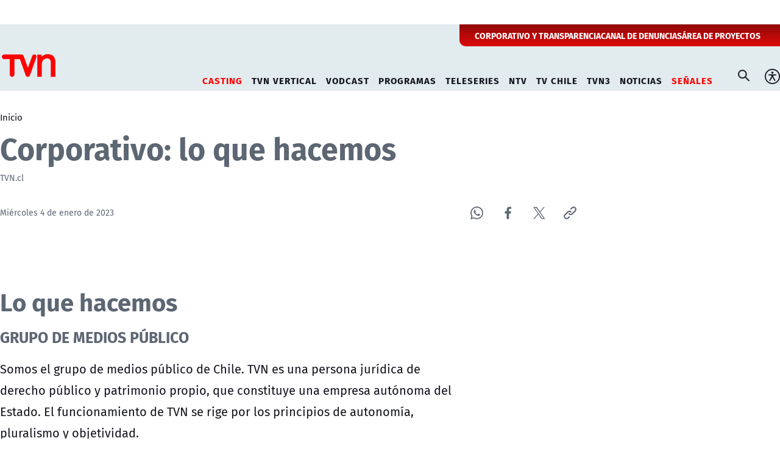

--- FILE ---
content_type: text/html; charset=utf-8
request_url: https://www.tvn.cl/corporativo-lo-que-hacemos
body_size: 10630
content:
<!DOCTYPE HTML>
<html lang="es-CL">
   <head>
      <!-- Meta tags -->
          
    <!-- TS = "20230104140905" -->

    
    

    
    
    
    
    
    
    
    
    
        
    

    
    
    
    
    
    
        
    

    

<script type="text/javascript">
    window.metadata = {
        'demo': '',
        'articulo': '20230104140905',
        'tipo': 'Articulo',
        'seccion': '',
        'tema': '',
        'tema2': '',
        'tags': '',
        'autor': 'TVN.cl'
    };
</script>



      <title>Corporativo: lo que hacemos | TVN</title>
<meta name="robots" content="index,follow,noodp,noydir">
<meta charset="utf-8">
<meta name="description" content="">
<link rel="canonical" href="https://www.tvn.cl/corporativo-lo-que-hacemos">

<link rel="amphtml" href="https://amp.tvn.cl/corporativo-lo-que-hacemos">

<!-- utiles -->
<meta name="viewport" content="width=device-width, initial-scale=1.0">
<meta name="HandheldFriendly" content="True">
<meta name="format-detection" content="telephone=no">
<meta http-equiv="X-UA-Compatible" content="IE=edge">
<meta name="author" content="TVN" >
<link rel="shorcut icon" href="/favicon.ico" type="image/x-icon">
<link rel="icon" href="/favicon.ico" type="image/x-icon">
<!-- Meta tags Twitter-->
<meta name="twitter:card" content="summary_large_image">
<meta name="twitter:site" content="@">
<meta name="twitter:title" content="Corporativo: lo que hacemos">
<meta name="twitter:description" content="">

  
 
<meta property="twitter:image" content="https://www.tvn.cl/tvn/imag/v1/default/default_600x450.jpg" />
 
<!-- Meta tags FB  -->
<meta property="og:url" content="https://www.tvn.cl/corporativo-lo-que-hacemos">
<meta property="og:type" content="website">
<meta property="og:title" content="Corporativo: lo que hacemos">
<meta property="og:description" content="">
        
  
 
<meta property="og:image" content="https://www.tvn.cl/tvn/imag/v1/default/default_600x450.jpg">
<meta property="og:image:width" content="600">
<meta property="og:image:height" content="450">
 
<script type="application/ld+json">
    {
        "@context": "https://schema.org/",
        "@type": "NewsArticle",
        "headline": "Corporativo: lo que hacemos",
        "description": "",
        "url": "https://www.tvn.cl/corporativo-lo-que-hacemos",
        "datePublished": "2023-01-04T14:08:00-03:00",
        "dateModified": "2023-09-06T10:14:23-03:00",      
        "inLanguage": "es-ES",
        
        "articleSection": "",
        "mainEntityOfPage": {
            "@type": "Webpage",
            "@id": "https://www.tvn.cl",
            "name": "TVN",
            "url": "https://www.tvn.cl"
        },
        "image": {
            "@type": "ImageObject",
            
            
                
            
            "caption": ""
        },
        "author": {
            "@type": "Organization",
            "name": "TVN"
        },
        
        "publisher": {
            "@type": "WebPage",
            "logo": {"@type": "ImageObject", "url": "https://www.tvn.cl/tvn/site/artic/20220922/imag/foto_0000000120220922180533/logo_tvn.png"},
            "name": "TVN",
            "sameAs": ["https://www.tiktok.com/@tvncl", "https://www.facebook.com/tvn.cl", "https://x.com/TVN", "https://www.instagram.com/tvn", "https://www.youtube.com/channel/UCaVaCaiG6qRzDiJDuEGKOhQ"]
        }
    }

</script>
<!-- Retargetly -->
<!--<script type="text/javascript"> var _rl_cn = _rl_cn || 0,_rl_ptc = ("https:" == window.location.protocol ? "https" : "http"); window._rl_ids = window._rl_ids || []; window._rely = window._rely || []; _rl_ids.push({pid:230,src:5}); _rely.send = _rely.send?_rely.send:function() {}; (function() { var rl = document.createElement("script"); rl.type = "text/javascript"; rl.async = true; rl.src = _rl_ptc + "://api.retargetly.com/loader?id=" + _rl_ids[_rl_ids.length-1].pid; rl.id = "rely-api-"+(_rl_cn++); var s = document.getElementsByTagName("script")[0]; s.parentNode.insertBefore(rl, s); })(); </script>-->
      <!-- PRELOADS Y PRECONNECT -->
 

<link rel="preload" href="/tvn/css/css/main.css?v=0.0.26" as="style"/>
<link rel="preload" href="/tvn/css/css/gridpak.css?v=0.0.26" as="style" />

<link rel="preload" href="/tvn/css/fonts/FiraSans-Regular.woff2" as="font" crossorigin="anonymous">

<!-- PUB -->
<link rel="preconnect" href="https://ajax.cloudflare.com" crossorigin>
<link rel="preconnect" href="https://www.google-analytics.com" crossorigin>
<link rel="preconnect" href="https://www.googletagmanager.com" crossorigin>
<!-- / PUB -->

<!-- MDSTRM -->
<link rel="preconnect" href="https://cdn.mdstrm.com" crossorigin>
<link rel="preconnect" href="https://platform-static.cdn.mdstrm.com" crossorigin>
<link rel="prefetch" href="https://platform.s-mdstrm.com/js/player_api.js">
<!-- / MDSTRM -->


      
      
      <!-- Google Tag Manager -->
<script>(function(w,d,s,l,i){w[l]=w[l]||[];w[l].push({'gtm.start':
new Date().getTime(),event:'gtm.js'});var f=d.getElementsByTagName(s)[0],
j=d.createElement(s),dl=l!='dataLayer'?'&l='+l:'';j.async=true;j.src=
'https://www.googletagmanager.com/gtm.js?id='+i+dl;f.parentNode.insertBefore(j,f);
})(window,document,'script','dataLayer','GTM-TSCL4D');</script>
<!-- End Google Tag Manager -->

<script type='text/javascript'>
    (function() {
        /** CONFIGURATION START **/
        var _sf_async_config = window._sf_async_config = (window._sf_async_config || {});
        _sf_async_config.uid = 36914; //CHANGE THIS TO YOUR ACCOUNT ID
        _sf_async_config.domain = 'tvn.cl'; //CHANGE THIS TO YOUR SITE ID
        _sf_async_config.useCanonical = true;
        _sf_async_config.useCanonicalDomain = true;
        _sf_async_config.sections = ''; //SET PAGE SECTION(S)
        _sf_async_config.authors = 'TVN.cl'; //SET PAGE AUTHOR(S)
        /** CONFIGURATION END **/
        function loadChartbeat() {
            var e = document.createElement('script');
            var n = document.getElementsByTagName('script')[0];
            e.type = 'text/javascript';
            e.async = true;
            e.src = '//static.chartbeat.com/js/chartbeat.js';
            n.parentNode.insertBefore(e, n);
        }
        loadChartbeat();
     })();
</script>
      
      <!--CSS-->
      

<link href="/tvn/css/css/main.css?v=0.0.26" rel="stylesheet" type="text/css">
<link href="/tvn/css/css/gridpak.css?v=0.0.26" rel="stylesheet" type="text/css">
<link rel="preload" href="/tvn/css/css/swiper.min.css?v=0.0.26" as="style"
onload="this.onload=null;this.rel='stylesheet'">
<link rel="preload" href="/tvn/css/css/custom.css?v=0.0.26" as="style"
onload="this.onload=null;this.rel='stylesheet'">
<noscript>
<link rel="stylesheet" href="/tvn/css/css/swiper.min.css?v=0.0.26">
<link rel="stylesheet" href="/tvn/css/css/custom.css?v=0.0.26">
</noscript>

<!-- OCULTA ELEMENTO PERO MANTIENE ESTRUCTURA PARA GOOGLE (H1,H2,H3) -->
<style>
    .sr-only {
        position: absolute;
        width: 1px;
        height: 1px;
        padding: 0;
        margin: -1px;
        overflow: hidden;
        clip: rect(0,0,0,0);
        white-space: nowrap;
        border: 0;
    }
</style>
      

<link href="/tvn/css/css/articulo.css?v=0.0.26" rel="stylesheet" type="text/css">

<link rel="preload" href="/tvn/css/css/estilos_vtxt.css?v=0.0.26" as="style"
onload="this.onload=null;this.rel='stylesheet'">
<link rel="preload" href="/tvn/css/css/swiper-custom.css?v=0.0.26" as="style"
onload="this.onload=null;this.rel='stylesheet'">
<noscript>
<link rel="stylesheet" href="/tvn/css/css/estilos_vtxt.css?v=0.0.26">
<link rel="stylesheet" href="/tvn/css/css/swiper-custom.css?v=0.0.26">
</noscript>
      
     
      <!--JS-->
      

<script src="/tvn/js-local/domutils.min.js?v=0.1.53"></script>
<script defer src="https://platform.s-mdstrm.com/js/player_api.js"></script>
<script defer src="/tvn/js-local/lazyload.js?v=0.1.53"></script>
<script defer src="/tvn/js-local/swiper.min.js?v=0.1.53"></script>
<script defer src="/tvn/js-local/main_art.js?v=0.1.53"></script>
<script defer src="/tvn/js-local/MsPlayer.class.js?v=0.1.53"></script>
<script defer src="/tvn/js-local/slotParser.js?v=0.1.53"></script>
      <script defer src="/tvn/js-local/ProntusCards.js?v=0.1.53"></script>
      
      <!-- Pub -->
      <script async src='https://securepubads.g.doubleclick.net/tag/js/gpt.js'></script>
<!--script src="/24horas/js-local/device.class.js"></script-->

<!--- DEFINE VARIABLE DEMO --->
<script language="javascript" type="text/javascript">
//Captura variables desde la url para pasarlas a DFP
    var getQueryString = function (field, url) {
        var href = url ? url : window.location.href;
        var reg = new RegExp('[?&]' + field + '=([^&#]*)', 'i');
        var string = reg.exec(href);
        return string ? string[1] : '';
    };
    let dfp_demo = getQueryString("demo");
    let tipo =     'Articulo';
    let seccion =  '';
    let articulo = '20230104140905';
    let keywords = '';
    window.googletag = window.googletag || { cmd: [] };
</script>
<!--- FIN VARIABLE DEMO --->

<!-- Start GPT Tag-->
<script>
    var slot = {};
    window.googletag = window.googletag || { cmd: [] };

    window.googletagDefinition = {
        "tvn_itt": {
            "adUnitPath": "/317342475/tvn/tvn_itt",
            "size": [[1, 2]],
            "sizeMap": ""
        },
        "tvn_sticky": {
            "adUnitPath": "/317342475/tvn/tvn_sticky",
            "size": [[1, 3]],
            "sizeMap": ""
        },
        "tvn_top": {
            "adUnitPath": "/317342475/tvn/tvn_top",
            "size": [[970, 90], [728, 90], [970, 250], [970, 150], [320, 100], [320, 80], [320, 50], [980, 90], [980, 250]],
            "sizeMap": "mapTop"
        },
        "tvn_middle1_art": {
            "adUnitPath": "/317342475/tvn/tvn_middle1_art",
            "size": [[300, 250]],
            "sizeMap": "mapMiddleArt"
        },
        "tvn_middle2_art": {
            "adUnitPath": "/317342475/tvn/tvn_middle2_art",
            "size": [[300, 250]],
            "sizeMap": "mapMiddleArt"
        },
        "tvn_middle3_art": {
            "adUnitPath": "/317342475/tvn/tvn_middle3_art",
            "size": [[300, 250], [320, 100], [320, 300], [320, 480], [300, 600], [1, 1]],
            "sizeMap": "mapMiddleArt2"
        },
        "tvn_middle4_art": {
            "adUnitPath": "/317342475/tvn/tvn_middle4_art",
            "size": [[300, 250], [320, 100], [320, 300], [320, 480], [300, 600], [1, 1]],
            "sizeMap": "mapMiddleArt2"
        },
        "tvn_box2": {
            "adUnitPath": "/317342475/tvn/tvn_box2",
            "size": [[300, 250], [300, 600]],
            "sizeMap": "mapBox"
        },
        "tvn_videoslide": {
            "adUnitPath": "/317342475/tvn/tvn_videoslide",
            "size": [[1, 1]],
            "sizeMap": ""
        }
    }

    googletag.cmd.push(function () {
        window.mapping = {};
        
        mapping.mapTop = googletag.sizeMapping()
            .addSize([1024, 0], [[970, 90], [728, 90], [970, 250], [970, 150], [980, 90], [980, 250]])
            .addSize([0, 0], [[320, 100], [320, 80], [320, 50]])
            .build();

        mapping.mapMiddleArt = googletag.sizeMapping()
            .addSize([1024, 0], [[1, 1], [320, 300], [300, 250], [300, 600]])
            .addSize([0, 0], [[1, 1], [320, 100], [320, 50], [320, 300], [300, 50], [300, 100], [300, 250], [300, 600]])
            .build();

        mapping.mapMiddleArt2 = googletag.sizeMapping()
            .addSize([1024, 0], [[300, 250], [320, 100], [320, 300], [320, 480], [300, 600], [1, 1]])
            .addSize([0, 0], [[300, 250], [320, 100], [320, 300], [320, 480], [300, 600], [1, 1]])
            .build();

        mapping.mapBox = googletag.sizeMapping()
            .addSize([1024, 0], [[300, 250], [300, 600]])
            .addSize([0, 0], [[300, 250], [320, 300]])
            .build();

        var serverTipo = 'Articulo';
        var serverSeccion = '';

        var isNTV = window.location.pathname.includes('/ntv/');

        var tipo = isNTV ? 'Portada' : serverTipo;
        var seccion = isNTV ? 'NTV' : serverSeccion;

        googletag.pubads().enableSingleRequest();
        googletag.pubads().setTargeting('TVN_Demo', [dfp_demo])
            .setTargeting('TVN_Tipo', tipo)
            .setTargeting('TVN_Seccion', seccion)
            .setTargeting('TVN_Articulo', '20230104140905')
            .setTargeting('TVN_Keywords', '')
            .setTargeting('TVN_Subseccion', '')
            .setTargeting('TVN_Tema2', '');
        googletag.pubads().collapseEmptyDivs();
        googletag.pubads().setCentering(true);
        googletag.enableServices();
    });
</script>
<!-- End GPT Tag -->

      
     

   </head>
    <body id="top" class="articulo">
      <!-- Google Tag Manager (noscript) -->
<noscript><iframe src="https://www.googletagmanager.com/ns.html?id=GTM-TSCL4D"
height="0" width="0" style="display:none;visibility:hidden"></iframe></noscript>
<!-- End Google Tag Manager (noscript) -->
       <div class="waiting ad-tvn-slot banner-plain banner-responsive" data-adUnit="tvn_itt"></div>
      <div class="waiting ad-tvn-slot banner-plain" data-adUnit="tvn_sticky" style="height: 0px"></div>
      <div class="waiting ad-tvn-slot" style="width: 1px; height: 0px;" data-adUnit="tvn_videoslide"></div>
      <!-- saltar al contenido-->
      <div class="access1">
         <a href="#contenido-ppal" tabindex="-1">Click acá para ir directamente al contenido</a>
      </div>

      <div>

         <div class="publicidad-top">
            <div class="banner-full">
               <div class="waiting ad-tvn-slot banner-plain banner-responsive" data-adUnit="tvn_top"></div>
            </div>
         </div>
            
        <!--HEADER-->
        
        
        <header id="header" class="header ventitres">
    
    
    <div class="header-top">
        <div class="auxi">
            <ul class="cont-links">
    
                     
                <li><a href="/corporativo" target="_blank">CORPORATIVO Y TRANSPARENCIA</a></li>
                
    
    
    
                     
                <li><a href="/corporativo/denuncias" target="_top">CANAL DE DENUNCIAS</a></li>
                
    
    
    
                     
                <li><a href="/recepcionprogramas/formulario" target="_top">ÁREA DE PROYECTOS</a></li>
                
    
            </ul>
        </div>
    </div>
    
    

    <!-- menú Escritorio -->
    <div class="desktop">
        <!-- navegación principal -->
        <div class="main-navbar">
            <div class="auxi">
                <!-- logo -->
                
                
                <figure class="cont-logo">
                    <a href="/" target="_top">
                        <img src="/tvn/site/artic/20220922/imag/foto_0000000120220922180533/logo_tvn.png" alt="TELEVISIÓN NACIONAL DE CHILE">
                    </a>
                </figure>
                
                
                <!-- /logo -->
                <nav class="nav nav-primary">
                    <!-- links secundarios -->
                    <ul class="cont-links">
                        
                        
                        
                        <li class="desp selected">
                            <a href="#">CASTING</a>
                            <ul class="sub-menu">
                                
                                
                                <li><a href="/mas-de-tvn/llamado-a-casting" target="_blank">Ahora Caigo</a></li>
                                
                                
                                
                                <li><a href="/mas-de-tvn/casting-tvn-vertical" target="_blank">TVN Vertical</a></li>
                                
                                
                                
                                
                                
                                
                                
                                
                                
                                
                                
                                
                                
                                
                                
                                
                                
                                
                            </ul>
                        </li>
                        
                        
                        
                        
                        <li class="desp ">
                            <a href="#">TVN VERTICAL</a>
                            <ul class="sub-menu">
                                
                                
                                <li><a href="https://vertical.tvn.cl/auditoria-de-amor/" target="_blank">Auditoría de Amor</a></li>
                                
                                
                                
                                
                                
                                
                                
                                
                                
                                
                                
                                
                                
                                
                                
                                
                                
                                
                                
                                
                            </ul>
                        </li>
                        
                        
                        
                        
                        <li class="desp ">
                            <a href="#">VODCAST</a>
                            <ul class="sub-menu">
                                
                                
                                <li><a href="/mama-por-siempre" target="_blank">Mamá por Siempre</a></li>
                                
                                
                                
                                
                                
                                
                                
                                
                                
                                
                                
                                
                                
                                
                                
                                
                                
                                
                                
                                
                            </ul>
                        </li>
                        
                        
                        
                        
                        <li class="desp ">
                            <a href="#">PROGRAMAS</a>
                            <ul class="sub-menu">
                                
                                
                                <li><a href="/programas/buenos-dias-a-todos" target="_blank">Buenos Días a Todos</a></li>
                                
                                
                                
                                <li><a href="/programas/el-medio-dia" target="_blank">El Medio Día</a></li>
                                
                                
                                
                                <li><a href="/programas/ahora-caigo" target="_blank">Ahora Caigo</a></li>
                                
                                
                                
                                <li><a href="/programas/chile-conectado" target="_blank">Chile Conectado</a></li>
                                
                                
                                
                                <li><a href="/programas/chile-conectado-con-el-mundo" target="_blank">Chile Conectado con el Mundo</a></li>
                                
                                
                                
                                
                                
                                
                                
                                
                                
                                
                                
                                <li><a href="/programas" target="_blank">Todos los Programas</a></li>
                                
                                
                            </ul>
                        </li>
                        
                        
                        
                        
                        <li class="desp ">
                            <a href="#">TELESERIES</a>
                            <ul class="sub-menu">
                                
                                
                                <li><a href="/teleseries-y-series/moises-y-los-10-mandamientos" target="_blank">Moisés y los 10 Mandamientos</a></li>
                                
                                
                                
                                <li><a href="/teleseries-y-series/la-promesa" target="_blank">La Promesa</a></li>
                                
                                
                                
                                <li><a href="/teleseries-y-series/doc" target="_blank">Doc, una nueva vida</a></li>
                                
                                
                                
                                <li><a href="/teleseries-y-series/la-fiera" target="_blank">La Fiera</a></li>
                                
                                
                                
                                
                                
                                <li><a href="/teleseries-y-series/el-chavo-del-8" target="_blank">El Chavo del 8</a></li>
                                
                                
                                
                                <li><a href="/teleseries-y-series/el-chapulin-colorado" target="_blank">El Chapulín Colorado</a></li>
                                
                                
                                
                                
                                
                                
                                
                                <li><a href="/teleseries-y-series/" target="_blank">Todas las Teleseries y Series</a></li>
                                
                                
                            </ul>
                        </li>
                        
                        
                        
                        
                        <li class="desp ">
                            <a href="#">NTV</a>
                            <ul class="sub-menu">
                                
                                
                                <li><a href="/ntv" target="_blank">Señal En Vivo NTV</a></li>
                                
                                
                                
                                <li><a href="/ntv/noticias" target="_blank">Destacados NTV</a></li>
                                
                                
                                
                                <li><a href="/ntv/crianza-ntv" target="_blank">Crianza NTV</a></li>
                                
                                
                                
                                <li><a href="/ntv/efecto-n" target="_blank">Efecto N</a></li>
                                
                                
                                
                                <li><a href="/ntv/que-sucede" target="_blank">¿Qué Sucede?</a></li>
                                
                                
                                
                                <li><a href="/ntv/hasta-el-final-la-meta-es-solo-el-comienzo" target="_blank">Hasta el Final</a></li>
                                
                                
                                
                                <li><a href="/ntv/hora-25" target="_blank">Hora 25</a></li>
                                
                                
                                
                                <li><a href="/ntv/primera-infancia" target="_blank">Contenidos hasta 6 años</a></li>
                                
                                
                                
                                <li><a href="/ntv/segunda-infancia" target="_blank">Contenidos hasta 12 años</a></li>
                                
                                
                                
                                <li><a href="/ntv/familiar" target="_blank">Cultura Familiar</a></li>
                                
                                
                            </ul>
                        </li>
                        
                        
                        
                        
                        
                        <li class="">
                            <a href="/tvchile" target="_blank">TV CHILE</a>
                        </li>
                        
                        
                        
                        
                        <li class="">
                            <a href="/tvn3" target="_blank">TVN3</a>
                        </li>
                        
                        
                        
                        <li class="desp ">
                            <a href="#">NOTICIAS</a>
                            <ul class="sub-menu">
                                
                                
                                <li><a href="/noticias/actualidad" target="_blank">Actualidad</a></li>
                                
                                
                                
                                <li><a href="/noticias/tendencias" target="_top">Tendencias</a></li>
                                
                                
                                
                                <li><a href="/noticias/datos-y-servicios" target="_blank">Datos y servicios</a></li>
                                
                                
                                
                                <li><a href="/noticias/deportes" target="_blank">Deportes</a></li>
                                
                                
                                
                                
                                
                                
                                
                                
                                
                                
                                
                                
                                
                                
                            </ul>
                        </li>
                        
                        
                        
                        
                        
                        <li class="desp selected">
                            <a href="#">SEÑALES</a>
                            <ul class="sub-menu">
                                
                                
                                <li><a href="/en-vivo" target="_top">Señales TVN</a></li>
                                
                                
                                
                                <li><a href="/tvchile/envivo" target="_top">TV Chile</a></li>
                                
                                
                                
                                <li><a href="https://www.24horas.cl/senal-24hplay" target="_top">24 Play</a></li>
                                
                                
                                
                                <li><a href="https://www.tvn.cl/ntv" target="_top">NTV</a></li>
                                
                                
                                
                                <li><a href="https://www.tvn.cl/tvn3" target="_top">TVN3</a></li>
                                
                                
                                
                                
                                
                                
                                
                                
                                
                                
                                
                                
                            </ul>
                        </li>
                        
                        
                        
                    </ul>
                    <!-- links secundarios -->
                    <ul class="cont-links">

                        <li class="button-dropdown item-icon search-cont">
                            <!-- Barra de búsqueda -->
                            <form class="search-cont" id="form_buscar" method="get" action="/cgi-bin/prontus_search.cgi">
                                <div class="search-wrapper">
                                    <div class="input-holder">
                                        <input id="search_prontus" name="search_prontus" value="tvn" type="hidden"/>
                                        <input name="search_idx" value="all" type="hidden"/>
                                        <input name="search_tmp" value="search.html" type="hidden"/>
                                        <input name="search_modo" value="or" type="hidden"/>
                                        <input name="search_orden" value="cro" type="hidden"/>
                                        <input name="search_resxpag" value="10" type="hidden"/>
                                        <input name="search_form" value="yes" type="hidden"/>
                                        <input type="text" name="search_texto" placeholder="Ingresa tu búsqueda" class="search-input">
                                        <button type="submit" class="search-icon btn"><span class="ic-search"></span></button>
                                        <!-- icono despliegue buscador -->
                                        <div class="search-icon ic" id="ic_search"><span class="ic-search"></span></div>
                                        <!-- FIN icono despliegue buscador -->
                                    </div>
                                    <!-- icono cierre buscador -->
                                    <span class="close" id="ic_close"></span>
                                    <!-- FIN icono cierre buscador -->
                                </div>
                            </form>
                            <!--FIN Barra de búsqueda -->
                        </li>
                        <li class="item-icon">
                            <button class="ic-access"></button>
                            <!-- botones accesibilidad -->
                            <div class="acc-cont">
                                <div class="acc-holder">
                                    <ul class="cont-access">
                                        <!-- <li>
                                            <span class="acc-icon ic-text-lg"></span>
                                        </li> -->
                                        <!-- A+ -->
                                        <!-- <li>
                                            <span class="acc-icon ic-text-sm"></span>
                                        </li> -->
                                        <!-- A- -->
                                        <li>
                                            <label class="switch">
                                            <input type="checkbox">
                                            <span class="slider round"></span>
                                            </label>
                                        </li>
                                        <!-- Contrast -->
                                    </ul>
                                </div>
                            </div>
                            <!-- FIN botones accesibilidad -->
                        </li>
                        
                    </ul>
                </nav>
                <!-- /menú -->
            </div>
        </div>
        <!-- /navegación principal -->
    </div>
    <!-- FIN menú Escritorio -->
    <!-- menú móvil -->
    <div class="menu-responsive mobile">
        <div class="top-bar">
            
            
            <figure class="cont-logo">
                <a href="/" target="_top">
                    <img src="/tvn/site/artic/20220922/imag/foto_0000000120220922180533/logo_tvn.png" alt="TELEVISIÓN NACIONAL DE CHILE">
                </a>
            </figure>
            
        
            
            <div class="dropdown senal-vivo">
                <div class="dropdown-m">
                    <button class="dropbtn-m btn-main">
                        <span class="livenow">
                            <span></span>
                            <span></span>
                        </span>
                        SEÑALES
                    </button>
                    
                    <ul class="dropdown-content dropdown-content-m">
                        
                        
                        <li><a href="/en-vivo" target="_top">Señales TVN</a></li>
                        
                        
                        
                        <li><a href="/tvchile/envivo" target="_top">TV Chile</a></li>
                        
                        
                        
                        <li><a href="https://www.24horas.cl/senal-24hplay" target="_top">24 Play</a></li>
                        
                        
                        
                        <li><a href="https://www.tvn.cl/ntv" target="_top">NTV</a></li>
                        
                        
                        
                        <li><a href="https://www.tvn.cl/tvn3" target="_top">TVN3</a></li>
                        
                        
                        
                        
                        
                        
                        
                        
                        
                        
                        
                        
                    </ul>
                    
                </div>
            </div>
            
            <div class="btns-sec">
                <input class="menu-btn" type="checkbox" id="menu-btn" />
                <label class="menu-icon" for="menu-btn"><span class="navicon"></span></label>
            </div>
        </div>
        <nav class="menu">

            <ul class="cont-links">
                
                
                <li class="accordionItem close selected">
                    <a href="#" class="main-link accordionItemHeading link">
                        CASTING<figure class="arrow"><img src="/tvn/imag/v1/icon/chevron_right_m.svg" alt=""></figure>
                    </a>
                    <ul class="accordionItemContent">
                        
                        
                        <li><a href="/mas-de-tvn/llamado-a-casting" target="_blank">Ahora Caigo</a></li>
                        
                        
                        
                        <li><a href="/mas-de-tvn/casting-tvn-vertical" target="_blank">TVN Vertical</a></li>
                        
                        
                        
                        
                        
                        
                        
                        
                        
                        
                        
                        
                        
                        
                        
                        
                        
                        
                    </ul>
                </li>
                
                
                
                
                <li class="accordionItem close ">
                    <a href="#" class="main-link accordionItemHeading link">
                        TVN VERTICAL<figure class="arrow"><img src="/tvn/imag/v1/icon/chevron_right_m.svg" alt=""></figure>
                    </a>
                    <ul class="accordionItemContent">
                        
                        
                        <li><a href="https://vertical.tvn.cl/auditoria-de-amor/" target="_blank">Auditoría de Amor</a></li>
                        
                        
                        
                        
                        
                        
                        
                        
                        
                        
                        
                        
                        
                        
                        
                        
                        
                        
                        
                        
                    </ul>
                </li>
                
                
                
                
                <li class="accordionItem close ">
                    <a href="#" class="main-link accordionItemHeading link">
                        VODCAST<figure class="arrow"><img src="/tvn/imag/v1/icon/chevron_right_m.svg" alt=""></figure>
                    </a>
                    <ul class="accordionItemContent">
                        
                        
                        <li><a href="/mama-por-siempre" target="_blank">Mamá por Siempre</a></li>
                        
                        
                        
                        
                        
                        
                        
                        
                        
                        
                        
                        
                        
                        
                        
                        
                        
                        
                        
                        
                    </ul>
                </li>
                
                
                
                
                <li class="accordionItem close ">
                    <a href="#" class="main-link accordionItemHeading link">
                        PROGRAMAS<figure class="arrow"><img src="/tvn/imag/v1/icon/chevron_right_m.svg" alt=""></figure>
                    </a>
                    <ul class="accordionItemContent">
                        
                        
                        <li><a href="/programas/buenos-dias-a-todos" target="_blank">Buenos Días a Todos</a></li>
                        
                        
                        
                        <li><a href="/programas/el-medio-dia" target="_blank">El Medio Día</a></li>
                        
                        
                        
                        <li><a href="/programas/ahora-caigo" target="_blank">Ahora Caigo</a></li>
                        
                        
                        
                        <li><a href="/programas/chile-conectado" target="_blank">Chile Conectado</a></li>
                        
                        
                        
                        <li><a href="/programas/chile-conectado-con-el-mundo" target="_blank">Chile Conectado con el Mundo</a></li>
                        
                        
                        
                        
                        
                        
                        
                        
                        
                        
                        
                        <li><a href="/programas" target="_blank">Todos los Programas</a></li>
                        
                        
                    </ul>
                </li>
                
                
                
                
                <li class="accordionItem close ">
                    <a href="#" class="main-link accordionItemHeading link">
                        TELESERIES<figure class="arrow"><img src="/tvn/imag/v1/icon/chevron_right_m.svg" alt=""></figure>
                    </a>
                    <ul class="accordionItemContent">
                        
                        
                        <li><a href="/teleseries-y-series/moises-y-los-10-mandamientos" target="_blank">Moisés y los 10 Mandamientos</a></li>
                        
                        
                        
                        <li><a href="/teleseries-y-series/la-promesa" target="_blank">La Promesa</a></li>
                        
                        
                        
                        <li><a href="/teleseries-y-series/doc" target="_blank">Doc, una nueva vida</a></li>
                        
                        
                        
                        <li><a href="/teleseries-y-series/la-fiera" target="_blank">La Fiera</a></li>
                        
                        
                        
                        
                        
                        <li><a href="/teleseries-y-series/el-chavo-del-8" target="_blank">El Chavo del 8</a></li>
                        
                        
                        
                        <li><a href="/teleseries-y-series/el-chapulin-colorado" target="_blank">El Chapulín Colorado</a></li>
                        
                        
                        
                        
                        
                        
                        
                        <li><a href="/teleseries-y-series/" target="_blank">Todas las Teleseries y Series</a></li>
                        
                        
                    </ul>
                </li>
                
                
                
                
                <li class="accordionItem close ">
                    <a href="#" class="main-link accordionItemHeading link">
                        NTV<figure class="arrow"><img src="/tvn/imag/v1/icon/chevron_right_m.svg" alt=""></figure>
                    </a>
                    <ul class="accordionItemContent">
                        
                        
                        <li><a href="/ntv" target="_blank">Señal En Vivo NTV</a></li>
                        
                        
                        
                        <li><a href="/ntv/noticias" target="_blank">Destacados NTV</a></li>
                        
                        
                        
                        <li><a href="/ntv/crianza-ntv" target="_blank">Crianza NTV</a></li>
                        
                        
                        
                        <li><a href="/ntv/efecto-n" target="_blank">Efecto N</a></li>
                        
                        
                        
                        <li><a href="/ntv/que-sucede" target="_blank">¿Qué Sucede?</a></li>
                        
                        
                        
                        <li><a href="/ntv/hasta-el-final-la-meta-es-solo-el-comienzo" target="_blank">Hasta el Final</a></li>
                        
                        
                        
                        <li><a href="/ntv/hora-25" target="_blank">Hora 25</a></li>
                        
                        
                        
                        <li><a href="/ntv/primera-infancia" target="_blank">Contenidos hasta 6 años</a></li>
                        
                        
                        
                        <li><a href="/ntv/segunda-infancia" target="_blank">Contenidos hasta 12 años</a></li>
                        
                        
                        
                        <li><a href="/ntv/familiar" target="_blank">Cultura Familiar</a></li>
                        
                        
                    </ul>
                </li>
                
                
                
                
                
                <li class="">
                    <a href="/tvchile" target="_blank">TV CHILE</a>
                </li>
                
                
                
                
                <li class="">
                    <a href="/tvn3" target="_blank">TVN3</a>
                </li>
                
                
                
                <li class="accordionItem close ">
                    <a href="#" class="main-link accordionItemHeading link">
                        NOTICIAS<figure class="arrow"><img src="/tvn/imag/v1/icon/chevron_right_m.svg" alt=""></figure>
                    </a>
                    <ul class="accordionItemContent">
                        
                        
                        <li><a href="/noticias/actualidad" target="_blank">Actualidad</a></li>
                        
                        
                        
                        <li><a href="/noticias/tendencias" target="_top">Tendencias</a></li>
                        
                        
                        
                        <li><a href="/noticias/datos-y-servicios" target="_blank">Datos y servicios</a></li>
                        
                        
                        
                        <li><a href="/noticias/deportes" target="_blank">Deportes</a></li>
                        
                        
                        
                        
                        
                        
                        
                        
                        
                        
                        
                        
                        
                        
                    </ul>
                </li>
                
                
                
                
                
                
                <li class="separa dos"></li>
                
                <li class="sub">
                    <a href="/corporativo" target="_blank">CORPORATIVO Y TRANSPARENCIA</a>
                </li>
                
                
                <li class="sub">
                    <a href="/corporativo/denuncias" target="_top">CANAL DE DENUNCIAS</a>
                </li>
                
                
                <li class="sub">
                    <a href="/recepcionprogramas/formulario" target="_top">ÁREA DE PROYECTOS</a>
                </li>
                
            </ul>



            <ul class="cont-links dos">
                <!-- barra búsqueda -->
                <li class="cont-search">
                    <form id="form_buscar" method="get" action="/cgi-bin/prontus_search.cgi" class="navbar-form navbar-right search-desktop">
                        <input id="search_prontus" name="search_prontus" value="tvn" type="hidden"/>
                        <input name="search_idx" value="all" type="hidden"/>
                        <input name="search_tmp" value="search.html" type="hidden"/>
                        <input name="search_modo" value="or" type="hidden"/>
                        <input name="search_orden" value="cro" type="hidden"/>
                        <input name="search_resxpag" value="10" type="hidden"/>
                        <input name="search_form" value="yes" type="hidden"/>
                    <input type="text" name="search_texto" class="search-input" placeholder="Búsqueda">
                    <button type="submit" class="search-icon"><span class="ic-search"></span></button>
                    </form>
                </li>
                <!-- FIN barra búsqueda -->
                <li class="access">
                    <label class="switch">
                    <input type="checkbox">
                    <span class="slider round"></span>
                    </label>
                </li>

            </ul>
        </nav>
    </div>
    <!-- FIN menú móvil -->
</header>
        
        <!--/HEADER-->
      
      </div>
        
        <!--CONTENIDO-->
        <div class="main">
            
            <div class="auxi wrap-art art-principal">

               <div class="row">

                  <div class="col xs-12 xsm-12 sm-12 md-9 lg-9">

                     <header class="enc-port enc-txt">
                        <!--breadcrumbs-->
<div class="breadcrumbs">
    <span class="breadcrumb"><a href="/">Inicio</a></span>
    
</div>
<!--/breadcrumbs-->
                     </header>

                     <section class="enc-art">
                        <div class="titular">
                           <h1 class="tit">Corporativo: lo que hacemos</h1>
                           
                           <div class="cont-credits">
                              
                              <p class="author">TVN.cl</p>
                              
                           </div>
                           



    

    
        
    

    
        
            
        
    

                        </div>
                        <div class="toolbar">
                           <p class="fecha">Miércoles 4 de enero de 2023</p>
                           <ul class="share-bar">
    <li>
        <figure>
            <a class="facebook" onclick="window.open('https://wa.me/?text=https://www.tvn.cl/corporativo-lo-que-hacemos','','width=555,height=330'); return false;" href="#" title="Whatsapp"  >
                <img src="/tvn/imag/v1/icon/ic_whatsapp.svg" alt="">
            </a>
        </figure>
    </li>
    <li>
        <figure>
            <a class="twitter" href="#" title="Facebook" onclick="window.open('https://www.facebook.com/sharer/sharer.php?u=https://www.tvn.cl/corporativo-lo-que-hacemos','','width=555,height=330'); return false;">
                <img src="/tvn/imag/v1/icon/ic_facebook.svg" alt="">
            </a>
        </figure>
    </li>
    <li>
        <figure>
            <a class="print" href="#" title="Twitter" onclick="window.open('https://twitter.com/intent/tweet?text=' + encodeURIComponent(document.title) + ':%20https://www.tvn.cl/corporativo-lo-que-hacemos','','width=555,height=330'); return false;">
                <img src="/tvn/imag/v1/icon/ic_twitter.svg" alt="">
            </a>
        </figure>
    </li>
    <li>
        <figure>
            <a href="#" class="btn-copy_to" data-urlcopy="https://www.tvn.cl/corporativo-lo-que-hacemos" class="print">
                <img src="/tvn/imag/v1/icon/ic_link.svg" alt="">
            </a>
        </figure>
    </li>
</ul>

<script>
    Dom.documentReady(function () {
        Dom.onEvent(".btn-copy_to", "click", function (e) {
            e.preventDefault();
            let fileurl = this.getAttribute("data-urlcopy");
            let tempInput = document.createElement("input");

            document.querySelector("body").append(tempInput);

            tempInput.value = fileurl;
            tempInput.select();
            document.execCommand("copy");
            alert("URL copiada al portapapeles")
            tempInput.remove();
        });
    });
 </script>     
                        </div>

                     </section>
                    <div class="banner-full">
                        <div class="waiting ad-tvn-slot banner-plain" data-adUnit="tvn_middle1_art"></div>
                    </div>
                     <!-- artículo  -->
                     <section class="art-content">
                        
<!--STIT_vtxt_cuerpo-->
<div class="anclas">
    
</div>
<!--/STIT_vtxt_cuerpo-->



                        
                        <!-- Cuerpo -->
                        <div class="CUERPO">
                           <div class="header-mision">
<h1 class="title-mision">Lo que hacemos</h1>
</div>
<div class="cont-mision">
<h3 class="titular-mision">GRUPO DE MEDIOS PÚBLICO</h3>
<p class="text-mision">Somos el grupo de medios público de Chile. TVN es una persona jurídica de derecho público y patrimonio propio, que constituye una empresa autónoma del Estado. El funcionamiento de TVN se rige por los principios de autonomía, pluralismo y objetividad.</p>
<p class="text-mision">Para el cumplimiento de nuestra misión pública, TVN cuenta con 5 señales: dos en televisión abierta y de libre recepción (TVN y NTV); una de pago (Canal 24 Horas); una digital y también presente en cableoperadores (TVN 3); y una de carácter internacional para abonados en el extranjero (TV Chile). Además de 9 centros regionales, plataformas digitales y proyectos que van en línea con nuestro principal objetivo: ser el punto de encuentro, que une, conecta y convoca a los chilenos de todo el territorio y más allá de nuestras fronteras. Nuestra razón social es Televisión Nacional de Chile, con domicilio legal en Bellavista 0990, comuna de Providencia, Santiago. Y el Rol Único Tributario de la empresa es 81.689.800-5. Nos puedes escribir a <a href="/cdn-cgi/l/email-protection" class="__cf_email__" data-cfemail="5b3834352f3a382f341b2f2d35753837">[email&#160;protected]</a>.</p>
<p class="text-mision">La empresa se rige por la Ley N°19.132 de 1992, modificada por la Ley N°21.085 de 2018, y es la continuadora y sucesora de la empresa, de igual denominación, creada por la Ley N°17.377 de fecha 24 de octubre de 1970.</p>
<p class="text-mision"></p>

<div class="waiting ad-tvn-slot banner-plain banner-responsive" data-adUnit="tvn_middle2_art"></div>


</div>
<div style="display: none; height: auto; margin: 40px 0;"><a href="/corporativo/nuestras-noticias" style="background: #d8d8d8; color: black; padding: 10px 15px; text-align: center; border-radius: 10px; margin: 10px 20px; display: inline-block;">Nuestras Noticias</a></div>
                        </div>
                        <!--/Cuerpo -->
                        

                        

                        

                        <div class="separa"></div>

                        <!-- Banner Suscríbete -->
                        
                        <!--/Banner Suscríbete -->

                        
                        
                        
                        <!-- RELACIONADOS -->
                        <section class="relacionados">
    <div class="auxi">
        <div class="cont-tit cont-tit__relacionados">
        <h2 class="tit-relacionados" style="color: #5D6673;">Te podría interesar</h2>
        </div>
        <div class="row">
            




<article class="col xs-12 sm-6 md-6 lg-3">
    <div class="box-dest box-dest__relacionados">
        <a href="/programas/tvtiempo/pronostico-de-la-semana/pronostico-del-tiempo-domingo-25-de-enero-2026-tv-tiempo">
            <figure class="img-wrap">
                
                
<div class="ic-video"><img src="/tvn/imag/v1/icon/ic_play.svg" alt="Icono Reproducir"> Ver Video</div>


                
                
                <img src="/tvn/imag/v1/default/default_600x450.jpg" alt="Pronóstico del tiempo: Domingo 25 de enero 2026 | TV Tiempo">
                
            </figure>
            <div class="cont-txt">
                <p class="fecha">Domingo 25 de enero de 2026</p>
                <h3 class="tit tit__rel">Pronóstico del tiempo: Domingo 25 de enero 2026 | TV Tiempo</h3>
            </div>
        </a>
    </div>
</article>





            




<article class="col xs-12 sm-6 md-6 lg-3">
    <div class="box-dest box-dest__relacionados">
        <a href="/teleseries-y-series/la-promesa/capitulos/la-promesa-t1e13-la-revelacion-de-manuel">
            <figure class="img-wrap">
                
                
<div class="ic-video"><img src="/tvn/imag/v1/icon/ic_play.svg" alt="Icono Reproducir"> Ver Video</div>


                
                <img class="lazy" src="/tvn/imag/v1/default/default_600x450.jpg"
                    data-src="/tvn/site/artic/20260123/imag/foto_0000000520260123160547/La_Promesa.png" alt="">
                
                
            </figure>
            <div class="cont-txt">
                <p class="fecha">Viernes 23 de enero de 2026</p>
                <h3 class="tit tit__rel">La Promesa - T1E13 | La revelación de Manuel</h3>
            </div>
        </a>
    </div>
</article>





            




<article class="col xs-12 sm-6 md-6 lg-3">
    <div class="box-dest box-dest__relacionados">
        <a href="/noticias/deportes/sufri-un-accidente-periodista-de-tvn-tuvo-que-ser-operado-de-urgencia">
            <figure class="img-wrap">
                
                

    
    
        
        
            
        
    

                
                <img class="lazy" src="/tvn/imag/v1/default/default_600x450.jpg"
                    data-src="/tvn/site/artic/20260124/imag/foto_0000000820260124185831/PERIODISTA-ACCIDENTE-TVN.png" alt="">
                
                
            </figure>
            <div class="cont-txt">
                <p class="fecha">Sábado 24 de enero de 2026</p>
                <h3 class="tit tit__rel">"Sufrí un accidente": periodista de TVN tuvo que ser operado de urgencia</h3>
            </div>
        </a>
    </div>
</article>





            




<article class="col xs-12 sm-6 md-6 lg-3">
    <div class="box-dest box-dest__relacionados">
        <a href="/mas-de-tvn/festival-de-olmue-2026-arraso-en-sintonia-fue-visto-por-mas-de-5-1-">
            <figure class="img-wrap">
                
                

    
    
        
        
            
        
    

                
                <img class="lazy" src="/tvn/imag/v1/default/default_600x450.jpg"
                    data-src="/tvn/site/artic/20260119/imag/foto_0000002620260119164216/Festival_de_Olmue_2026_arraso_en_sintonia_Fue.jpg" alt="Festival de Olmué 2026 arrasó en sintonía: Fue visto por más de 5,1 millones de espectadores únicos">
                
                
            </figure>
            <div class="cont-txt">
                <p class="fecha">Lunes 19 de enero de 2026</p>
                <h3 class="tit tit__rel">Festival de Olmué 2026 arrasó en sintonía: Fue visto por más de 5,1 millones de espectadores únicos</h3>
            </div>
        </a>
    </div>
</article>





        </div>
    </div>
    <div class="separa"></div>
 </section>
                        <!-- /RELACIONADOS -->
                        

                     </section>
                  </div>

                  <div class="col xs-12 xsm-12 sm-12 md-3 lg-3 sidebar desktop">
                     <div class="cont-banner banner-sticky">
                        <div class="waiting ad-tvn-slot adslot-container" data-adUnit="tvn_box2"></div>

                     </div>
                  </div>
               </div>
               <div class="separa"></div>
               
            </div>
            <!-- /artículo  -->

            <div id="eScrollContainer"></div>
        </div>
         <!--/CONTENIDO-->
         <!--FOOTER-->
         
<footer class="footer">
    <div class="footer-main">
        <div class="auxi">
            
            <figure class="cont-logo">
                
                <a href="/" target="_top">
                    <img src="/tvn/site/artic/20221003/imag/foto_0000000120221003173845/logo_tvn.png" alt="TELEVISIÓN NACIONAL DE CHILE">
                </a>
                
                <h2 class="tit-footer">TELEVISIÓN NACIONAL DE CHILE</h2>
            </figure>
            
            
            
            <ul class="cont-social">
            
            
                
                <li><a href="https://www.tiktok.com/@tvncl" target="_top">
                    <img src="/tvn/imag/v1/icon/f_tiktoktvn.svg" alt="f_tiktoktvn.svg"></a></li>
                
                
            
            
            
            
            
                
                <li><a href="https://www.instagram.com/tvn/" target="_top">
                    <img src="/tvn/imag/v1/icon/f_instagram.svg" alt="f_instagram.svg"></a></li>
                
                
            
            
            
            
            
                
                <li><a href="https://twitter.com/TVN" target="_top">
                    <img src="/tvn/imag/v1/icon/f_twitter.svg" alt="f_twitter.svg"></a></li>
                
                
            
            
            
            
            
                
                <li><a href="https://es-la.facebook.com/tvn.cl/" target="_top">
                    <img src="/tvn/imag/v1/icon/f_facebook.svg" alt="f_facebook.svg"></a></li>
                
                
            
            
            
            
            
                
                <li><a href="https://www.youtube.com/channel/UCaVaCaiG6qRzDiJDuEGKOhQ" target="_top">
                    <img src="/tvn/imag/v1/icon/f_youtube.svg" alt="f_youtube.svg"></a></li>
                
                
            
            
            </ul>
            
            
        </div>
    </div>
    <div class="footer-sec">
        <div class="auxi">
            
            
            <ul class="links-footer">
            
            
                <li><a href="https://www.tvn.cl/comercial/" target="_top">Comercial</a></li>
            
            
            
            
            
                <li><a href="/concursos" target="_top">Concursos</a></li>
            
            
            
            
            
                <li><a href="/programas/tv-tiempo" target="_top">TV Tiempo</a></li>
            
            
            
            
            
                <li><a href="https://www.tvn.cl/corporativo/privacidad" target="_top">Políticas de privacidad</a></li>
            
            
            
            
            
                <li><a href="https://empleos.tvn.cl/ " target="_top">Trabaja con nosotros</a></li>
            
            
            </ul>
            
            
            
            
            <div class="info-footer">
            
                <p class="txt">BELLAVISTA #0990, PROVIDENCIA | SANTIAGO, CHILE | F: (+56-2)2707 7777</p>
                
            
            
            
                
                <p class="copyright">©2022 TELEVISIÓN NACIONAL DE CHILE. TODOS LOS DERECHOS RESERVADOS</p>
            
            </div>
            
            
        </div>
    </div>
    
    
    <div class="footer-bottom">
        <div class="auxi">
            <ul>
    
        
                
                <li><a href="https://www.24horas.cl/regiones " target="_top">
                    <img src="/tvn/site/artic/20230125/imag/foto_0000000120230125113629/logoblanco_tvnregiones.svg" alt="Regiones"></a></li>
                
        
    
    
    
        
                
                <li><a href="https://www.tvn.cl/ntv" target="_top">
                    <img src="/tvn/site/artic/20230125/imag/foto_0000000120230125112506/logoblanco_ntv.svg" alt="NTV"></a></li>
                
        
    
    
    
        
                
                <li><a href="https://www.24horas.cl/programas" target="_top">
                    <img src="/tvn/site/artic/20230125/imag/foto_0000000320230125111852/logoblanco_canal24.svg" alt="Canal 24 Horas"></a></li>
                
        
    
    
    
        
                
                <li><a href="https://www.tvn.cl/tvchile" target="_top">
                    <img src="/tvn/site/artic/20230125/imag/foto_0000000220230125110637/logoblanco_tvchile200x60.svg" alt="Tvchile"></a></li>
                
        
    
    
    
        
                
                <li><a href="https://www.24horas.cl" target="_top">
                    <img src="/tvn/site/artic/20221003/imag/foto_0000000320221003182533/logoblanco_24horas.svg" alt="24 horas"></a></li>
                
        
    
    
    
        
                
                <li><a href="https://www.tvnplay.cl/" target="_blank">
                    <img src="/tvn/site/artic/20221004/imag/foto_0000000320221004100110/logoblanco_tvnplay.svg" alt="TVN PLAY"></a></li>
                
        
    
    
    
        
                
                <li><a href="https://www.tvn.cl/tvn3" target="_top">
                    <img src="/tvn/site/artic/20230922/imag/foto_0000000420230922163812/logoblanco_tvn3.svg" alt="TVN3"></a></li>
                
        
    
            </ul>
        </div>
    </div>
    
    
</footer>
         <!--/FOOTER-->

         

<script data-cfasync="false" src="/cdn-cgi/scripts/5c5dd728/cloudflare-static/email-decode.min.js"></script><script defer src="/tvn/js-local/eScroll.js?v=0.1.53"></script>

         
            
            
            <script>
            Dom.documentReady(function () {
               eScroll.init('/corporativo-lo-que-hacemos', '/tvn/site/artic/20230104/pags/20230104140905.html','Corporativo: lo que hacemos', '20230104140905', {containerSelector: '#eScrollContainer', articuloSelector: '.art-principal', mainJsonPath: '/tvn/site/cache/taxonomia/pags/___art_relac.json', extraContentJsonPath: '', finishLoadArticCallback: true, isMobile: false});
            });
            </script>
            
         
   <script defer src="https://static.cloudflareinsights.com/beacon.min.js/vcd15cbe7772f49c399c6a5babf22c1241717689176015" integrity="sha512-ZpsOmlRQV6y907TI0dKBHq9Md29nnaEIPlkf84rnaERnq6zvWvPUqr2ft8M1aS28oN72PdrCzSjY4U6VaAw1EQ==" data-cf-beacon='{"version":"2024.11.0","token":"99b59559848740be8a79f3232ebd3d3e","server_timing":{"name":{"cfCacheStatus":true,"cfEdge":true,"cfExtPri":true,"cfL4":true,"cfOrigin":true,"cfSpeedBrain":true},"location_startswith":null}}' crossorigin="anonymous"></script>
</body>
</html>

--- FILE ---
content_type: text/html; charset=utf-8
request_url: https://www.google.com/recaptcha/api2/aframe
body_size: 268
content:
<!DOCTYPE HTML><html><head><meta http-equiv="content-type" content="text/html; charset=UTF-8"></head><body><script nonce="4EHQK8N-qCAetyKi2Lx4lQ">/** Anti-fraud and anti-abuse applications only. See google.com/recaptcha */ try{var clients={'sodar':'https://pagead2.googlesyndication.com/pagead/sodar?'};window.addEventListener("message",function(a){try{if(a.source===window.parent){var b=JSON.parse(a.data);var c=clients[b['id']];if(c){var d=document.createElement('img');d.src=c+b['params']+'&rc='+(localStorage.getItem("rc::a")?sessionStorage.getItem("rc::b"):"");window.document.body.appendChild(d);sessionStorage.setItem("rc::e",parseInt(sessionStorage.getItem("rc::e")||0)+1);localStorage.setItem("rc::h",'1769359482515');}}}catch(b){}});window.parent.postMessage("_grecaptcha_ready", "*");}catch(b){}</script></body></html>

--- FILE ---
content_type: text/css; charset=utf-8
request_url: https://www.tvn.cl/tvn/css/css/articulo.css?v=0.0.26
body_size: 3921
content:
@charset "UTF-8";
/* Genera el "archivo articulo.css" que es necesario para el editor de texto de los artículos Prontus (debe quedar aparte)*/
@font-face {
  font-family: "FiraSans-Regular";
  font-style: woff2 woff;
  font-weight: normal;
  src: url("../fonts/FiraSans-Regular.eot?") format("eot"), url("../fonts/FiraSans-Regular.woff2") format("woff2"), url("../fonts/FiraSans-Regular.woff") format("woff"), url("../fonts/FiraSans-Regular.ttf") format("truetype"), url("../fonts/FiraSans-Regular.svg#FiraSans-Regular") format("svg");
}
@font-face {
  font-family: "FiraSans-Bold";
  font-style: woff2 woff;
  font-weight: normal;
  src: url("../fonts/FiraSans-Bold.eot?") format("eot"), url("../fonts/FiraSans-Bold.woff2") format("woff2"), url("../fonts/FiraSans-Bold.woff") format("woff"), url("../fonts/FiraSans-Bold.ttf") format("truetype"), url("../fonts/FiraSans-Bold.svg#FiraSans-Bold") format("svg");
}
/* para utilizar los mixins llamarlos de la siguiente forma en el código sass: @include nombre_mixin */
.CUERPO .btn, .CUERPO_uno .btn, .CUERPO_dos .btn, .CUERPO_tres .btn, .CUERPO_cuatro .btn, .CUERPO_cinco .btn, .CUERPO_seis .btn, .CUERPO_siete .btn, .CUERPO_ocho .btn, .CUERPO_nueve .btn, .CUERPO_diez .btn, .CUERPO_once .btn {
  margin: 10px 0;
  display: inline-block;
  font-size: 14px;
  color: #ffffff;
  padding: 6px 30px;
  background-color: #1D63DC;
  border-radius: 30px;
  letter-spacing: 0.2px;
  font-family: "FiraSans-Bold", Helvetica Neue, -apple-system, "system-ui", BlinkMacSystemFont, sans-serif;
}
.CUERPO .btn:hover, .CUERPO_uno .btn:hover, .CUERPO_dos .btn:hover, .CUERPO_tres .btn:hover, .CUERPO_cuatro .btn:hover, .CUERPO_cinco .btn:hover, .CUERPO_seis .btn:hover, .CUERPO_siete .btn:hover, .CUERPO_ocho .btn:hover, .CUERPO_nueve .btn:hover, .CUERPO_diez .btn:hover, .CUERPO_once .btn:hover {
  background-color: #13141D;
  color: #ffffff !important;
  transition: 0.3s all ease;
}
.CUERPO.CUERPO, .CUERPO p, .CUERPO_uno.CUERPO, .CUERPO_uno p, .CUERPO_dos.CUERPO, .CUERPO_dos p, .CUERPO_tres.CUERPO, .CUERPO_tres p, .CUERPO_cuatro.CUERPO, .CUERPO_cuatro p, .CUERPO_cinco.CUERPO, .CUERPO_cinco p, .CUERPO_seis.CUERPO, .CUERPO_seis p, .CUERPO_siete.CUERPO, .CUERPO_siete p, .CUERPO_ocho.CUERPO, .CUERPO_ocho p, .CUERPO_nueve.CUERPO, .CUERPO_nueve p, .CUERPO_diez.CUERPO, .CUERPO_diez p, .CUERPO_once.CUERPO, .CUERPO_once p {
  font-size: 20px;
  line-height: 178%;
  margin-bottom: 30px;
  color: #13141D;
  font-family: "FiraSans-Regular", Helvetica Neue, -apple-system, "system-ui", BlinkMacSystemFont, sans-serif;
}
@media (max-width: 426px) {
  .CUERPO.CUERPO, .CUERPO p, .CUERPO_uno.CUERPO, .CUERPO_uno p, .CUERPO_dos.CUERPO, .CUERPO_dos p, .CUERPO_tres.CUERPO, .CUERPO_tres p, .CUERPO_cuatro.CUERPO, .CUERPO_cuatro p, .CUERPO_cinco.CUERPO, .CUERPO_cinco p, .CUERPO_seis.CUERPO, .CUERPO_seis p, .CUERPO_siete.CUERPO, .CUERPO_siete p, .CUERPO_ocho.CUERPO, .CUERPO_ocho p, .CUERPO_nueve.CUERPO, .CUERPO_nueve p, .CUERPO_diez.CUERPO, .CUERPO_diez p, .CUERPO_once.CUERPO, .CUERPO_once p {
    font-size: 16px;
  }
}
@media (min-width: 426px) and (max-width: 767px) {
  .CUERPO.CUERPO, .CUERPO p, .CUERPO_uno.CUERPO, .CUERPO_uno p, .CUERPO_dos.CUERPO, .CUERPO_dos p, .CUERPO_tres.CUERPO, .CUERPO_tres p, .CUERPO_cuatro.CUERPO, .CUERPO_cuatro p, .CUERPO_cinco.CUERPO, .CUERPO_cinco p, .CUERPO_seis.CUERPO, .CUERPO_seis p, .CUERPO_siete.CUERPO, .CUERPO_siete p, .CUERPO_ocho.CUERPO, .CUERPO_ocho p, .CUERPO_nueve.CUERPO, .CUERPO_nueve p, .CUERPO_diez.CUERPO, .CUERPO_diez p, .CUERPO_once.CUERPO, .CUERPO_once p {
    font-size: 16px;
  }
}
@media (min-width: 767px) and (max-width: 991px) {
  .CUERPO.CUERPO, .CUERPO p, .CUERPO_uno.CUERPO, .CUERPO_uno p, .CUERPO_dos.CUERPO, .CUERPO_dos p, .CUERPO_tres.CUERPO, .CUERPO_tres p, .CUERPO_cuatro.CUERPO, .CUERPO_cuatro p, .CUERPO_cinco.CUERPO, .CUERPO_cinco p, .CUERPO_seis.CUERPO, .CUERPO_seis p, .CUERPO_siete.CUERPO, .CUERPO_siete p, .CUERPO_ocho.CUERPO, .CUERPO_ocho p, .CUERPO_nueve.CUERPO, .CUERPO_nueve p, .CUERPO_diez.CUERPO, .CUERPO_diez p, .CUERPO_once.CUERPO, .CUERPO_once p {
    font-size: 16px;
  }
}
@media (min-width: 991px) and (max-width: 1277px) {
  .CUERPO.CUERPO, .CUERPO p, .CUERPO_uno.CUERPO, .CUERPO_uno p, .CUERPO_dos.CUERPO, .CUERPO_dos p, .CUERPO_tres.CUERPO, .CUERPO_tres p, .CUERPO_cuatro.CUERPO, .CUERPO_cuatro p, .CUERPO_cinco.CUERPO, .CUERPO_cinco p, .CUERPO_seis.CUERPO, .CUERPO_seis p, .CUERPO_siete.CUERPO, .CUERPO_siete p, .CUERPO_ocho.CUERPO, .CUERPO_ocho p, .CUERPO_nueve.CUERPO, .CUERPO_nueve p, .CUERPO_diez.CUERPO, .CUERPO_diez p, .CUERPO_once.CUERPO, .CUERPO_once p {
    font-size: 18px;
  }
}
.CUERPO a, .CUERPO_uno a, .CUERPO_dos a, .CUERPO_tres a, .CUERPO_cuatro a, .CUERPO_cinco a, .CUERPO_seis a, .CUERPO_siete a, .CUERPO_ocho a, .CUERPO_nueve a, .CUERPO_diez a, .CUERPO_once a {
  font-family: "FiraSans-Regular", Helvetica Neue, -apple-system, "system-ui", BlinkMacSystemFont, sans-serif;
  color: #EF1D27;
}
.CUERPO a:hover, .CUERPO_uno a:hover, .CUERPO_dos a:hover, .CUERPO_tres a:hover, .CUERPO_cuatro a:hover, .CUERPO_cinco a:hover, .CUERPO_seis a:hover, .CUERPO_siete a:hover, .CUERPO_ocho a:hover, .CUERPO_nueve a:hover, .CUERPO_diez a:hover, .CUERPO_once a:hover {
  color: #13141D;
  transition: 0.2s all ease;
}
.CUERPO strong, .CUERPO_uno strong, .CUERPO_dos strong, .CUERPO_tres strong, .CUERPO_cuatro strong, .CUERPO_cinco strong, .CUERPO_seis strong, .CUERPO_siete strong, .CUERPO_ocho strong, .CUERPO_nueve strong, .CUERPO_diez strong, .CUERPO_once strong {
  font-family: "FiraSans-Bold", Helvetica Neue, -apple-system, "system-ui", BlinkMacSystemFont, sans-serif;
}
.CUERPO i, .CUERPO_uno i, .CUERPO_dos i, .CUERPO_tres i, .CUERPO_cuatro i, .CUERPO_cinco i, .CUERPO_seis i, .CUERPO_siete i, .CUERPO_ocho i, .CUERPO_nueve i, .CUERPO_diez i, .CUERPO_once i {
  font-family: "FiraSans-Regular", Helvetica Neue, -apple-system, "system-ui", BlinkMacSystemFont, sans-serif;
  font-style: italic;
}
.CUERPO .destacado, .CUERPO_uno .destacado, .CUERPO_dos .destacado, .CUERPO_tres .destacado, .CUERPO_cuatro .destacado, .CUERPO_cinco .destacado, .CUERPO_seis .destacado, .CUERPO_siete .destacado, .CUERPO_ocho .destacado, .CUERPO_nueve .destacado, .CUERPO_diez .destacado, .CUERPO_once .destacado {
  color: #070707;
  font-size: 13px;
  text-transform: uppercase;
  font-family: "FiraSans-Bold", Helvetica Neue, -apple-system, "system-ui", BlinkMacSystemFont, sans-serif;
}
.CUERPO .azulbold, .CUERPO_uno .azulbold, .CUERPO_dos .azulbold, .CUERPO_tres .azulbold, .CUERPO_cuatro .azulbold, .CUERPO_cinco .azulbold, .CUERPO_seis .azulbold, .CUERPO_siete .azulbold, .CUERPO_ocho .azulbold, .CUERPO_nueve .azulbold, .CUERPO_diez .azulbold, .CUERPO_once .azulbold {
  font-family: "FiraSans-Bold", Helvetica Neue, -apple-system, "system-ui", BlinkMacSystemFont, sans-serif;
  color: #070707;
}
.CUERPO .gris, .CUERPO_uno .gris, .CUERPO_dos .gris, .CUERPO_tres .gris, .CUERPO_cuatro .gris, .CUERPO_cinco .gris, .CUERPO_seis .gris, .CUERPO_siete .gris, .CUERPO_ocho .gris, .CUERPO_nueve .gris, .CUERPO_diez .gris, .CUERPO_once .gris {
  color: #5D6673;
}
.CUERPO .azul, .CUERPO_uno .azul, .CUERPO_dos .azul, .CUERPO_tres .azul, .CUERPO_cuatro .azul, .CUERPO_cinco .azul, .CUERPO_seis .azul, .CUERPO_siete .azul, .CUERPO_ocho .azul, .CUERPO_nueve .azul, .CUERPO_diez .azul, .CUERPO_once .azul {
  color: #1D63DC;
}
.CUERPO .naranjo, .CUERPO_uno .naranjo, .CUERPO_dos .naranjo, .CUERPO_tres .naranjo, .CUERPO_cuatro .naranjo, .CUERPO_cinco .naranjo, .CUERPO_seis .naranjo, .CUERPO_siete .naranjo, .CUERPO_ocho .naranjo, .CUERPO_nueve .naranjo, .CUERPO_diez .naranjo, .CUERPO_once .naranjo {
  color: #DBE0E3;
}
.CUERPO .negro, .CUERPO_uno .negro, .CUERPO_dos .negro, .CUERPO_tres .negro, .CUERPO_cuatro .negro, .CUERPO_cinco .negro, .CUERPO_seis .negro, .CUERPO_siete .negro, .CUERPO_ocho .negro, .CUERPO_nueve .negro, .CUERPO_diez .negro, .CUERPO_once .negro {
  color: #070707;
}
.CUERPO .rojo, .CUERPO_uno .rojo, .CUERPO_dos .rojo, .CUERPO_tres .rojo, .CUERPO_cuatro .rojo, .CUERPO_cinco .rojo, .CUERPO_seis .rojo, .CUERPO_siete .rojo, .CUERPO_ocho .rojo, .CUERPO_nueve .rojo, .CUERPO_diez .rojo, .CUERPO_once .rojo {
  color: #DBE0E3;
}
.CUERPO .verde, .CUERPO_uno .verde, .CUERPO_dos .verde, .CUERPO_tres .verde, .CUERPO_cuatro .verde, .CUERPO_cinco .verde, .CUERPO_seis .verde, .CUERPO_siete .verde, .CUERPO_ocho .verde, .CUERPO_nueve .verde, .CUERPO_diez .verde, .CUERPO_once .verde {
  color: #13141D;
}
.CUERPO .amarillo, .CUERPO_uno .amarillo, .CUERPO_dos .amarillo, .CUERPO_tres .amarillo, .CUERPO_cuatro .amarillo, .CUERPO_cinco .amarillo, .CUERPO_seis .amarillo, .CUERPO_siete .amarillo, .CUERPO_ocho .amarillo, .CUERPO_nueve .amarillo, .CUERPO_diez .amarillo, .CUERPO_once .amarillo {
  color: #13141D;
}
.CUERPO .blanco, .CUERPO_uno .blanco, .CUERPO_dos .blanco, .CUERPO_tres .blanco, .CUERPO_cuatro .blanco, .CUERPO_cinco .blanco, .CUERPO_seis .blanco, .CUERPO_siete .blanco, .CUERPO_ocho .blanco, .CUERPO_nueve .blanco, .CUERPO_diez .blanco, .CUERPO_once .blanco {
  color: #ffffff;
}
.CUERPO h1, .CUERPO h2, .CUERPO h3, .CUERPO h4, .CUERPO h5, .CUERPO h6, .CUERPO_uno h1, .CUERPO_uno h2, .CUERPO_uno h3, .CUERPO_uno h4, .CUERPO_uno h5, .CUERPO_uno h6, .CUERPO_dos h1, .CUERPO_dos h2, .CUERPO_dos h3, .CUERPO_dos h4, .CUERPO_dos h5, .CUERPO_dos h6, .CUERPO_tres h1, .CUERPO_tres h2, .CUERPO_tres h3, .CUERPO_tres h4, .CUERPO_tres h5, .CUERPO_tres h6, .CUERPO_cuatro h1, .CUERPO_cuatro h2, .CUERPO_cuatro h3, .CUERPO_cuatro h4, .CUERPO_cuatro h5, .CUERPO_cuatro h6, .CUERPO_cinco h1, .CUERPO_cinco h2, .CUERPO_cinco h3, .CUERPO_cinco h4, .CUERPO_cinco h5, .CUERPO_cinco h6, .CUERPO_seis h1, .CUERPO_seis h2, .CUERPO_seis h3, .CUERPO_seis h4, .CUERPO_seis h5, .CUERPO_seis h6, .CUERPO_siete h1, .CUERPO_siete h2, .CUERPO_siete h3, .CUERPO_siete h4, .CUERPO_siete h5, .CUERPO_siete h6, .CUERPO_ocho h1, .CUERPO_ocho h2, .CUERPO_ocho h3, .CUERPO_ocho h4, .CUERPO_ocho h5, .CUERPO_ocho h6, .CUERPO_nueve h1, .CUERPO_nueve h2, .CUERPO_nueve h3, .CUERPO_nueve h4, .CUERPO_nueve h5, .CUERPO_nueve h6, .CUERPO_diez h1, .CUERPO_diez h2, .CUERPO_diez h3, .CUERPO_diez h4, .CUERPO_diez h5, .CUERPO_diez h6, .CUERPO_once h1, .CUERPO_once h2, .CUERPO_once h3, .CUERPO_once h4, .CUERPO_once h5, .CUERPO_once h6 {
  color: #5D6673;
  line-height: 1.2;
  margin-bottom: 20px;
  font-family: "FiraSans-Bold", Helvetica Neue, -apple-system, "system-ui", BlinkMacSystemFont, sans-serif;
}
.CUERPO h1, .CUERPO_uno h1, .CUERPO_dos h1, .CUERPO_tres h1, .CUERPO_cuatro h1, .CUERPO_cinco h1, .CUERPO_seis h1, .CUERPO_siete h1, .CUERPO_ocho h1, .CUERPO_nueve h1, .CUERPO_diez h1, .CUERPO_once h1 {
  font-size: 40px;
}
@media (max-width: 426px) {
  .CUERPO h1, .CUERPO_uno h1, .CUERPO_dos h1, .CUERPO_tres h1, .CUERPO_cuatro h1, .CUERPO_cinco h1, .CUERPO_seis h1, .CUERPO_siete h1, .CUERPO_ocho h1, .CUERPO_nueve h1, .CUERPO_diez h1, .CUERPO_once h1 {
    font-size: 20px;
  }
}
@media (min-width: 426px) and (max-width: 767px) {
  .CUERPO h1, .CUERPO_uno h1, .CUERPO_dos h1, .CUERPO_tres h1, .CUERPO_cuatro h1, .CUERPO_cinco h1, .CUERPO_seis h1, .CUERPO_siete h1, .CUERPO_ocho h1, .CUERPO_nueve h1, .CUERPO_diez h1, .CUERPO_once h1 {
    font-size: 20px;
  }
}
.CUERPO h2, .CUERPO_uno h2, .CUERPO_dos h2, .CUERPO_tres h2, .CUERPO_cuatro h2, .CUERPO_cinco h2, .CUERPO_seis h2, .CUERPO_siete h2, .CUERPO_ocho h2, .CUERPO_nueve h2, .CUERPO_diez h2, .CUERPO_once h2 {
  font-size: 30px;
}
@media (max-width: 426px) {
  .CUERPO h2, .CUERPO_uno h2, .CUERPO_dos h2, .CUERPO_tres h2, .CUERPO_cuatro h2, .CUERPO_cinco h2, .CUERPO_seis h2, .CUERPO_siete h2, .CUERPO_ocho h2, .CUERPO_nueve h2, .CUERPO_diez h2, .CUERPO_once h2 {
    font-size: 20px;
  }
}
@media (min-width: 426px) and (max-width: 767px) {
  .CUERPO h2, .CUERPO_uno h2, .CUERPO_dos h2, .CUERPO_tres h2, .CUERPO_cuatro h2, .CUERPO_cinco h2, .CUERPO_seis h2, .CUERPO_siete h2, .CUERPO_ocho h2, .CUERPO_nueve h2, .CUERPO_diez h2, .CUERPO_once h2 {
    font-size: 20px;
  }
}
.CUERPO h3, .CUERPO_uno h3, .CUERPO_dos h3, .CUERPO_tres h3, .CUERPO_cuatro h3, .CUERPO_cinco h3, .CUERPO_seis h3, .CUERPO_siete h3, .CUERPO_ocho h3, .CUERPO_nueve h3, .CUERPO_diez h3, .CUERPO_once h3 {
  font-size: 25px;
}
@media (max-width: 426px) {
  .CUERPO h3, .CUERPO_uno h3, .CUERPO_dos h3, .CUERPO_tres h3, .CUERPO_cuatro h3, .CUERPO_cinco h3, .CUERPO_seis h3, .CUERPO_siete h3, .CUERPO_ocho h3, .CUERPO_nueve h3, .CUERPO_diez h3, .CUERPO_once h3 {
    font-size: 16px;
  }
}
@media (min-width: 426px) and (max-width: 767px) {
  .CUERPO h3, .CUERPO_uno h3, .CUERPO_dos h3, .CUERPO_tres h3, .CUERPO_cuatro h3, .CUERPO_cinco h3, .CUERPO_seis h3, .CUERPO_siete h3, .CUERPO_ocho h3, .CUERPO_nueve h3, .CUERPO_diez h3, .CUERPO_once h3 {
    font-size: 16px;
  }
}
.CUERPO h4, .CUERPO_uno h4, .CUERPO_dos h4, .CUERPO_tres h4, .CUERPO_cuatro h4, .CUERPO_cinco h4, .CUERPO_seis h4, .CUERPO_siete h4, .CUERPO_ocho h4, .CUERPO_nueve h4, .CUERPO_diez h4, .CUERPO_once h4 {
  font-size: 20px;
}
@media (max-width: 426px) {
  .CUERPO h4, .CUERPO_uno h4, .CUERPO_dos h4, .CUERPO_tres h4, .CUERPO_cuatro h4, .CUERPO_cinco h4, .CUERPO_seis h4, .CUERPO_siete h4, .CUERPO_ocho h4, .CUERPO_nueve h4, .CUERPO_diez h4, .CUERPO_once h4 {
    font-size: 14px;
  }
}
@media (min-width: 426px) and (max-width: 767px) {
  .CUERPO h4, .CUERPO_uno h4, .CUERPO_dos h4, .CUERPO_tres h4, .CUERPO_cuatro h4, .CUERPO_cinco h4, .CUERPO_seis h4, .CUERPO_siete h4, .CUERPO_ocho h4, .CUERPO_nueve h4, .CUERPO_diez h4, .CUERPO_once h4 {
    font-size: 14px;
  }
}
.CUERPO h5, .CUERPO_uno h5, .CUERPO_dos h5, .CUERPO_tres h5, .CUERPO_cuatro h5, .CUERPO_cinco h5, .CUERPO_seis h5, .CUERPO_siete h5, .CUERPO_ocho h5, .CUERPO_nueve h5, .CUERPO_diez h5, .CUERPO_once h5 {
  font-size: 18px;
}
@media (max-width: 426px) {
  .CUERPO h5, .CUERPO_uno h5, .CUERPO_dos h5, .CUERPO_tres h5, .CUERPO_cuatro h5, .CUERPO_cinco h5, .CUERPO_seis h5, .CUERPO_siete h5, .CUERPO_ocho h5, .CUERPO_nueve h5, .CUERPO_diez h5, .CUERPO_once h5 {
    font-size: 14px;
  }
}
@media (min-width: 426px) and (max-width: 767px) {
  .CUERPO h5, .CUERPO_uno h5, .CUERPO_dos h5, .CUERPO_tres h5, .CUERPO_cuatro h5, .CUERPO_cinco h5, .CUERPO_seis h5, .CUERPO_siete h5, .CUERPO_ocho h5, .CUERPO_nueve h5, .CUERPO_diez h5, .CUERPO_once h5 {
    font-size: 14px;
  }
}
.CUERPO h6, .CUERPO_uno h6, .CUERPO_dos h6, .CUERPO_tres h6, .CUERPO_cuatro h6, .CUERPO_cinco h6, .CUERPO_seis h6, .CUERPO_siete h6, .CUERPO_ocho h6, .CUERPO_nueve h6, .CUERPO_diez h6, .CUERPO_once h6 {
  font-size: 16px;
}
@media (max-width: 426px) {
  .CUERPO h6, .CUERPO_uno h6, .CUERPO_dos h6, .CUERPO_tres h6, .CUERPO_cuatro h6, .CUERPO_cinco h6, .CUERPO_seis h6, .CUERPO_siete h6, .CUERPO_ocho h6, .CUERPO_nueve h6, .CUERPO_diez h6, .CUERPO_once h6 {
    font-size: 12px;
  }
}
@media (min-width: 426px) and (max-width: 767px) {
  .CUERPO h6, .CUERPO_uno h6, .CUERPO_dos h6, .CUERPO_tres h6, .CUERPO_cuatro h6, .CUERPO_cinco h6, .CUERPO_seis h6, .CUERPO_siete h6, .CUERPO_ocho h6, .CUERPO_nueve h6, .CUERPO_diez h6, .CUERPO_once h6 {
    font-size: 12px;
  }
}
.CUERPO .titulos, .CUERPO_uno .titulos, .CUERPO_dos .titulos, .CUERPO_tres .titulos, .CUERPO_cuatro .titulos, .CUERPO_cinco .titulos, .CUERPO_seis .titulos, .CUERPO_siete .titulos, .CUERPO_ocho .titulos, .CUERPO_nueve .titulos, .CUERPO_diez .titulos, .CUERPO_once .titulos {
  display: block;
  width: 100%;
  margin: 0;
  padding: 0;
  font-size: 30px;
  font-weight: bold;
  color: #070707;
}
.CUERPO .subtit, .CUERPO_uno .subtit, .CUERPO_dos .subtit, .CUERPO_tres .subtit, .CUERPO_cuatro .subtit, .CUERPO_cinco .subtit, .CUERPO_seis .subtit, .CUERPO_siete .subtit, .CUERPO_ocho .subtit, .CUERPO_nueve .subtit, .CUERPO_diez .subtit, .CUERPO_once .subtit {
  font-size: 30px;
  margin: 0;
  padding: 0;
  font-size: 30px;
  color: #13141D;
  text-transform: uppercase;
  width: 100%;
}
.CUERPO .subtit-sinlink, .CUERPO_uno .subtit-sinlink, .CUERPO_dos .subtit-sinlink, .CUERPO_tres .subtit-sinlink, .CUERPO_cuatro .subtit-sinlink, .CUERPO_cinco .subtit-sinlink, .CUERPO_seis .subtit-sinlink, .CUERPO_siete .subtit-sinlink, .CUERPO_ocho .subtit-sinlink, .CUERPO_nueve .subtit-sinlink, .CUERPO_diez .subtit-sinlink, .CUERPO_once .subtit-sinlink {
  font-size: 30px;
  margin: 0;
  padding: 0;
  font-size: 30px;
  color: #13141D;
  text-transform: uppercase;
  width: 100%;
}
.CUERPO .resalta, .CUERPO_uno .resalta, .CUERPO_dos .resalta, .CUERPO_tres .resalta, .CUERPO_cuatro .resalta, .CUERPO_cinco .resalta, .CUERPO_seis .resalta, .CUERPO_siete .resalta, .CUERPO_ocho .resalta, .CUERPO_nueve .resalta, .CUERPO_diez .resalta, .CUERPO_once .resalta {
  font-family: "FiraSans-Bold", Helvetica Neue, -apple-system, "system-ui", BlinkMacSystemFont, sans-serif;
  font-size: 17px;
}
.CUERPO address, .CUERPO_uno address, .CUERPO_dos address, .CUERPO_tres address, .CUERPO_cuatro address, .CUERPO_cinco address, .CUERPO_seis address, .CUERPO_siete address, .CUERPO_ocho address, .CUERPO_nueve address, .CUERPO_diez address, .CUERPO_once address {
  font-size: 12px;
  font-weight: normal;
  color: #070707;
  font-style: italic;
}
.CUERPO pre, .CUERPO_uno pre, .CUERPO_dos pre, .CUERPO_tres pre, .CUERPO_cuatro pre, .CUERPO_cinco pre, .CUERPO_seis pre, .CUERPO_siete pre, .CUERPO_ocho pre, .CUERPO_nueve pre, .CUERPO_diez pre, .CUERPO_once pre {
  font-size: 11px;
  font-weight: normal;
  color: #5D6673;
  text-align: justify;
  text-indent: 10px;
}
.CUERPO blockquote, .CUERPO_uno blockquote, .CUERPO_dos blockquote, .CUERPO_tres blockquote, .CUERPO_cuatro blockquote, .CUERPO_cinco blockquote, .CUERPO_seis blockquote, .CUERPO_siete blockquote, .CUERPO_ocho blockquote, .CUERPO_nueve blockquote, .CUERPO_diez blockquote, .CUERPO_once blockquote {
  border-left: 4px solid #EF1D27;
  color: #5D6673;
  font-family: "FiraSans-Bold", Helvetica Neue, -apple-system, "system-ui", BlinkMacSystemFont, sans-serif;
  font-style: italic;
  font-size: 22px;
  line-height: 1.5;
  padding-bottom: 10px;
  margin: 30px 0;
  padding-left: 30px;
}
@media (max-width: 426px) {
  .CUERPO blockquote, .CUERPO_uno blockquote, .CUERPO_dos blockquote, .CUERPO_tres blockquote, .CUERPO_cuatro blockquote, .CUERPO_cinco blockquote, .CUERPO_seis blockquote, .CUERPO_siete blockquote, .CUERPO_ocho blockquote, .CUERPO_nueve blockquote, .CUERPO_diez blockquote, .CUERPO_once blockquote {
    font-size: 16px;
    line-height: 1.5;
    margin-top: 20px;
    margin-bottom: 20px;
  }
}
@media (min-width: 426px) and (max-width: 767px) {
  .CUERPO blockquote, .CUERPO_uno blockquote, .CUERPO_dos blockquote, .CUERPO_tres blockquote, .CUERPO_cuatro blockquote, .CUERPO_cinco blockquote, .CUERPO_seis blockquote, .CUERPO_siete blockquote, .CUERPO_ocho blockquote, .CUERPO_nueve blockquote, .CUERPO_diez blockquote, .CUERPO_once blockquote {
    font-size: 16px;
    line-height: 1.5;
    margin-top: 20px;
    margin-bottom: 20px;
  }
}
.CUERPO blockquote.cita_med, .CUERPO_uno blockquote.cita_med, .CUERPO_dos blockquote.cita_med, .CUERPO_tres blockquote.cita_med, .CUERPO_cuatro blockquote.cita_med, .CUERPO_cinco blockquote.cita_med, .CUERPO_seis blockquote.cita_med, .CUERPO_siete blockquote.cita_med, .CUERPO_ocho blockquote.cita_med, .CUERPO_nueve blockquote.cita_med, .CUERPO_diez blockquote.cita_med, .CUERPO_once blockquote.cita_med {
  width: 50%;
  margin-right: 25px;
  margin-bottom: 10px;
}
@media (max-width: 426px) {
  .CUERPO blockquote.cita_med, .CUERPO_uno blockquote.cita_med, .CUERPO_dos blockquote.cita_med, .CUERPO_tres blockquote.cita_med, .CUERPO_cuatro blockquote.cita_med, .CUERPO_cinco blockquote.cita_med, .CUERPO_seis blockquote.cita_med, .CUERPO_siete blockquote.cita_med, .CUERPO_ocho blockquote.cita_med, .CUERPO_nueve blockquote.cita_med, .CUERPO_diez blockquote.cita_med, .CUERPO_once blockquote.cita_med {
    width: 100%;
  }
}
@media (min-width: 426px) and (max-width: 767px) {
  .CUERPO blockquote.cita_med, .CUERPO_uno blockquote.cita_med, .CUERPO_dos blockquote.cita_med, .CUERPO_tres blockquote.cita_med, .CUERPO_cuatro blockquote.cita_med, .CUERPO_cinco blockquote.cita_med, .CUERPO_seis blockquote.cita_med, .CUERPO_siete blockquote.cita_med, .CUERPO_ocho blockquote.cita_med, .CUERPO_nueve blockquote.cita_med, .CUERPO_diez blockquote.cita_med, .CUERPO_once blockquote.cita_med {
    width: 100%;
  }
}
.CUERPO .tr-estilo-fondorojo, .CUERPO_uno .tr-estilo-fondorojo, .CUERPO_dos .tr-estilo-fondorojo, .CUERPO_tres .tr-estilo-fondorojo, .CUERPO_cuatro .tr-estilo-fondorojo, .CUERPO_cinco .tr-estilo-fondorojo, .CUERPO_seis .tr-estilo-fondorojo, .CUERPO_siete .tr-estilo-fondorojo, .CUERPO_ocho .tr-estilo-fondorojo, .CUERPO_nueve .tr-estilo-fondorojo, .CUERPO_diez .tr-estilo-fondorojo, .CUERPO_once .tr-estilo-fondorojo {
  background-color: #070707;
  color: #ffffff;
  font-family: "FiraSans-Bold", Helvetica Neue, -apple-system, "system-ui", BlinkMacSystemFont, sans-serif;
}
.CUERPO .td-estilo-fondorojo, .CUERPO_uno .td-estilo-fondorojo, .CUERPO_dos .td-estilo-fondorojo, .CUERPO_tres .td-estilo-fondorojo, .CUERPO_cuatro .td-estilo-fondorojo, .CUERPO_cinco .td-estilo-fondorojo, .CUERPO_seis .td-estilo-fondorojo, .CUERPO_siete .td-estilo-fondorojo, .CUERPO_ocho .td-estilo-fondorojo, .CUERPO_nueve .td-estilo-fondorojo, .CUERPO_diez .td-estilo-fondorojo, .CUERPO_once .td-estilo-fondorojo {
  background-color: #070707;
  color: #ffffff;
  font-family: "FiraSans-Bold", Helvetica Neue, -apple-system, "system-ui", BlinkMacSystemFont, sans-serif;
}
.CUERPO .tr-estilo-fondogris, .CUERPO_uno .tr-estilo-fondogris, .CUERPO_dos .tr-estilo-fondogris, .CUERPO_tres .tr-estilo-fondogris, .CUERPO_cuatro .tr-estilo-fondogris, .CUERPO_cinco .tr-estilo-fondogris, .CUERPO_seis .tr-estilo-fondogris, .CUERPO_siete .tr-estilo-fondogris, .CUERPO_ocho .tr-estilo-fondogris, .CUERPO_nueve .tr-estilo-fondogris, .CUERPO_diez .tr-estilo-fondogris, .CUERPO_once .tr-estilo-fondogris {
  background-color: #DBE0E3;
}
.CUERPO .td-estilo-fondogris, .CUERPO_uno .td-estilo-fondogris, .CUERPO_dos .td-estilo-fondogris, .CUERPO_tres .td-estilo-fondogris, .CUERPO_cuatro .td-estilo-fondogris, .CUERPO_cinco .td-estilo-fondogris, .CUERPO_seis .td-estilo-fondogris, .CUERPO_siete .td-estilo-fondogris, .CUERPO_ocho .td-estilo-fondogris, .CUERPO_nueve .td-estilo-fondogris, .CUERPO_diez .td-estilo-fondogris, .CUERPO_once .td-estilo-fondogris {
  background-color: #DBE0E3;
}
.CUERPO .table-center, .CUERPO_uno .table-center, .CUERPO_dos .table-center, .CUERPO_tres .table-center, .CUERPO_cuatro .table-center, .CUERPO_cinco .table-center, .CUERPO_seis .table-center, .CUERPO_siete .table-center, .CUERPO_ocho .table-center, .CUERPO_nueve .table-center, .CUERPO_diez .table-center, .CUERPO_once .table-center {
  margin: auto;
}
.CUERPO .table-right, .CUERPO_uno .table-right, .CUERPO_dos .table-right, .CUERPO_tres .table-right, .CUERPO_cuatro .table-right, .CUERPO_cinco .table-right, .CUERPO_seis .table-right, .CUERPO_siete .table-right, .CUERPO_ocho .table-right, .CUERPO_nueve .table-right, .CUERPO_diez .table-right, .CUERPO_once .table-right {
  float: right;
}
.CUERPO .table-left, .CUERPO_uno .table-left, .CUERPO_dos .table-left, .CUERPO_tres .table-left, .CUERPO_cuatro .table-left, .CUERPO_cinco .table-left, .CUERPO_seis .table-left, .CUERPO_siete .table-left, .CUERPO_ocho .table-left, .CUERPO_nueve .table-left, .CUERPO_diez .table-left, .CUERPO_once .table-left {
  float: left;
}
.CUERPO .table-responsive, .CUERPO_uno .table-responsive, .CUERPO_dos .table-responsive, .CUERPO_tres .table-responsive, .CUERPO_cuatro .table-responsive, .CUERPO_cinco .table-responsive, .CUERPO_seis .table-responsive, .CUERPO_siete .table-responsive, .CUERPO_ocho .table-responsive, .CUERPO_nueve .table-responsive, .CUERPO_diez .table-responsive, .CUERPO_once .table-responsive {
  margin: 20px 0;
  overflow: auto;
  width: 100%;
}
@media (min-width: 426px) and (max-width: 767px) {
  .CUERPO .table-responsive .table-responsive, .CUERPO_uno .table-responsive .table-responsive, .CUERPO_dos .table-responsive .table-responsive, .CUERPO_tres .table-responsive .table-responsive, .CUERPO_cuatro .table-responsive .table-responsive, .CUERPO_cinco .table-responsive .table-responsive, .CUERPO_seis .table-responsive .table-responsive, .CUERPO_siete .table-responsive .table-responsive, .CUERPO_ocho .table-responsive .table-responsive, .CUERPO_nueve .table-responsive .table-responsive, .CUERPO_diez .table-responsive .table-responsive, .CUERPO_once .table-responsive .table-responsive {
    padding: 20px 0;
  }
}
@media (min-width: 767px) and (max-width: 991px) {
  .CUERPO .table-responsive .table-responsive, .CUERPO_uno .table-responsive .table-responsive, .CUERPO_dos .table-responsive .table-responsive, .CUERPO_tres .table-responsive .table-responsive, .CUERPO_cuatro .table-responsive .table-responsive, .CUERPO_cinco .table-responsive .table-responsive, .CUERPO_seis .table-responsive .table-responsive, .CUERPO_siete .table-responsive .table-responsive, .CUERPO_ocho .table-responsive .table-responsive, .CUERPO_nueve .table-responsive .table-responsive, .CUERPO_diez .table-responsive .table-responsive, .CUERPO_once .table-responsive .table-responsive {
    padding: 20px 0;
  }
}
@media (min-width: 991px) and (max-width: 1277px) {
  .CUERPO .table-responsive .table-responsive, .CUERPO_uno .table-responsive .table-responsive, .CUERPO_dos .table-responsive .table-responsive, .CUERPO_tres .table-responsive .table-responsive, .CUERPO_cuatro .table-responsive .table-responsive, .CUERPO_cinco .table-responsive .table-responsive, .CUERPO_seis .table-responsive .table-responsive, .CUERPO_siete .table-responsive .table-responsive, .CUERPO_ocho .table-responsive .table-responsive, .CUERPO_nueve .table-responsive .table-responsive, .CUERPO_diez .table-responsive .table-responsive, .CUERPO_once .table-responsive .table-responsive {
    padding: 20px 0;
  }
}
.CUERPO td, .CUERPO_uno td, .CUERPO_dos td, .CUERPO_tres td, .CUERPO_cuatro td, .CUERPO_cinco td, .CUERPO_seis td, .CUERPO_siete td, .CUERPO_ocho td, .CUERPO_nueve td, .CUERPO_diez td, .CUERPO_once td {
  border: 1px solid #DBE0E3;
  padding: 8px;
}
.CUERPO table, .CUERPO table td strong, .CUERPO_uno table, .CUERPO_uno table td strong, .CUERPO_dos table, .CUERPO_dos table td strong, .CUERPO_tres table, .CUERPO_tres table td strong, .CUERPO_cuatro table, .CUERPO_cuatro table td strong, .CUERPO_cinco table, .CUERPO_cinco table td strong, .CUERPO_seis table, .CUERPO_seis table td strong, .CUERPO_siete table, .CUERPO_siete table td strong, .CUERPO_ocho table, .CUERPO_ocho table td strong, .CUERPO_nueve table, .CUERPO_nueve table td strong, .CUERPO_diez table, .CUERPO_diez table td strong, .CUERPO_once table, .CUERPO_once table td strong {
  font-weight: bold;
  font-size: 14px;
  margin: 0;
  line-height: 1;
}
.CUERPO table, .CUERPO table td, .CUERPO_uno table, .CUERPO_uno table td, .CUERPO_dos table, .CUERPO_dos table td, .CUERPO_tres table, .CUERPO_tres table td, .CUERPO_cuatro table, .CUERPO_cuatro table td, .CUERPO_cinco table, .CUERPO_cinco table td, .CUERPO_seis table, .CUERPO_seis table td, .CUERPO_siete table, .CUERPO_siete table td, .CUERPO_ocho table, .CUERPO_ocho table td, .CUERPO_nueve table, .CUERPO_nueve table td, .CUERPO_diez table, .CUERPO_diez table td, .CUERPO_once table, .CUERPO_once table td {
  border-collapse: collapse;
  color: #5D6673;
  font-weight: normal;
  text-align: left;
  font-family: "FiraSans-Regular", Helvetica Neue, -apple-system, "system-ui", BlinkMacSystemFont, sans-serif;
  font-size: 15px;
  line-height: 1.9;
  vertical-align: top;
}
@media (max-width: 426px) {
  .CUERPO table, .CUERPO table td, .CUERPO_uno table, .CUERPO_uno table td, .CUERPO_dos table, .CUERPO_dos table td, .CUERPO_tres table, .CUERPO_tres table td, .CUERPO_cuatro table, .CUERPO_cuatro table td, .CUERPO_cinco table, .CUERPO_cinco table td, .CUERPO_seis table, .CUERPO_seis table td, .CUERPO_siete table, .CUERPO_siete table td, .CUERPO_ocho table, .CUERPO_ocho table td, .CUERPO_nueve table, .CUERPO_nueve table td, .CUERPO_diez table, .CUERPO_diez table td, .CUERPO_once table, .CUERPO_once table td {
    font-size: 12px;
  }
}
.CUERPO tr, .CUERPO th, .CUERPO_uno tr, .CUERPO_uno th, .CUERPO_dos tr, .CUERPO_dos th, .CUERPO_tres tr, .CUERPO_tres th, .CUERPO_cuatro tr, .CUERPO_cuatro th, .CUERPO_cinco tr, .CUERPO_cinco th, .CUERPO_seis tr, .CUERPO_seis th, .CUERPO_siete tr, .CUERPO_siete th, .CUERPO_ocho tr, .CUERPO_ocho th, .CUERPO_nueve tr, .CUERPO_nueve th, .CUERPO_diez tr, .CUERPO_diez th, .CUERPO_once tr, .CUERPO_once th {
  padding: 0;
}
.CUERPO th, .CUERPO_uno th, .CUERPO_dos th, .CUERPO_tres th, .CUERPO_cuatro th, .CUERPO_cinco th, .CUERPO_seis th, .CUERPO_siete th, .CUERPO_ocho th, .CUERPO_nueve th, .CUERPO_diez th, .CUERPO_once th {
  color: #070707;
  border-right: 1px solid #DBE0E3;
  border-bottom: 1px solid #DBE0E3;
  border-left: 1px solid #DBE0E3;
  font-size: 12px;
  padding: 10px;
  text-align: left;
  vertical-align: middle;
  font-style: normal;
  font-weight: initial;
  font-family: "FiraSans-Bold", Helvetica Neue, -apple-system, "system-ui", BlinkMacSystemFont, sans-serif;
}
.CUERPO table, .CUERPO_uno table, .CUERPO_dos table, .CUERPO_tres table, .CUERPO_cuatro table, .CUERPO_cinco table, .CUERPO_seis table, .CUERPO_siete table, .CUERPO_ocho table, .CUERPO_nueve table, .CUERPO_diez table, .CUERPO_once table {
  clear: both;
  margin: 20px auto;
  padding: 2px;
  border-collapse: collapse;
  empty-cells: show;
  border: none;
  background: #ffffff;
  width: 100%;
  font-family: "FiraSans-Regular", Helvetica Neue, -apple-system, "system-ui", BlinkMacSystemFont, sans-serif;
  font-style: normal;
}
.CUERPO table a, .CUERPO_uno table a, .CUERPO_dos table a, .CUERPO_tres table a, .CUERPO_cuatro table a, .CUERPO_cinco table a, .CUERPO_seis table a, .CUERPO_siete table a, .CUERPO_ocho table a, .CUERPO_nueve table a, .CUERPO_diez table a, .CUERPO_once table a {
  border-bottom: none;
}
.CUERPO table thead, .CUERPO_uno table thead, .CUERPO_dos table thead, .CUERPO_tres table thead, .CUERPO_cuatro table thead, .CUERPO_cinco table thead, .CUERPO_seis table thead, .CUERPO_siete table thead, .CUERPO_ocho table thead, .CUERPO_nueve table thead, .CUERPO_diez table thead, .CUERPO_once table thead {
  border-top: 1px solid #DBE0E3;
}
.CUERPO tr:first-child, .CUERPO_uno tr:first-child, .CUERPO_dos tr:first-child, .CUERPO_tres tr:first-child, .CUERPO_cuatro tr:first-child, .CUERPO_cinco tr:first-child, .CUERPO_seis tr:first-child, .CUERPO_siete tr:first-child, .CUERPO_ocho tr:first-child, .CUERPO_nueve tr:first-child, .CUERPO_diez tr:first-child, .CUERPO_once tr:first-child {
  border-top: none;
}
.CUERPO tr:last-child, .CUERPO_uno tr:last-child, .CUERPO_dos tr:last-child, .CUERPO_tres tr:last-child, .CUERPO_cuatro tr:last-child, .CUERPO_cinco tr:last-child, .CUERPO_seis tr:last-child, .CUERPO_siete tr:last-child, .CUERPO_ocho tr:last-child, .CUERPO_nueve tr:last-child, .CUERPO_diez tr:last-child, .CUERPO_once tr:last-child {
  border-bottom: none;
}
.CUERPO td, .CUERPO_uno td, .CUERPO_dos td, .CUERPO_tres td, .CUERPO_cuatro td, .CUERPO_cinco td, .CUERPO_seis td, .CUERPO_siete td, .CUERPO_ocho td, .CUERPO_nueve td, .CUERPO_diez td, .CUERPO_once td {
  padding: 10px;
  text-align: left;
  vertical-align: middle;
  border-right: 1px solid #DBE0E3;
  border-bottom: 1px solid #DBE0E3;
}
.CUERPO td:first-child, .CUERPO_uno td:first-child, .CUERPO_dos td:first-child, .CUERPO_tres td:first-child, .CUERPO_cuatro td:first-child, .CUERPO_cinco td:first-child, .CUERPO_seis td:first-child, .CUERPO_siete td:first-child, .CUERPO_ocho td:first-child, .CUERPO_nueve td:first-child, .CUERPO_diez td:first-child, .CUERPO_once td:first-child {
  border-left: 1px solid #DBE0E3;
}
.CUERPO td:last-child, .CUERPO_uno td:last-child, .CUERPO_dos td:last-child, .CUERPO_tres td:last-child, .CUERPO_cuatro td:last-child, .CUERPO_cinco td:last-child, .CUERPO_seis td:last-child, .CUERPO_siete td:last-child, .CUERPO_ocho td:last-child, .CUERPO_nueve td:last-child, .CUERPO_diez td:last-child, .CUERPO_once td:last-child {
  border-right: 1px solid #DBE0E3;
}
.CUERPO ul, .CUERPO ol, .CUERPO_uno ul, .CUERPO_uno ol, .CUERPO_dos ul, .CUERPO_dos ol, .CUERPO_tres ul, .CUERPO_tres ol, .CUERPO_cuatro ul, .CUERPO_cuatro ol, .CUERPO_cinco ul, .CUERPO_cinco ol, .CUERPO_seis ul, .CUERPO_seis ol, .CUERPO_siete ul, .CUERPO_siete ol, .CUERPO_ocho ul, .CUERPO_ocho ol, .CUERPO_nueve ul, .CUERPO_nueve ol, .CUERPO_diez ul, .CUERPO_diez ol, .CUERPO_once ul, .CUERPO_once ol {
  margin-left: 20px;
  list-style: disc;
  display: block !important;
  font-size: 20px;
  line-height: 178%;
  color: #13141D;
  padding-left: 0 !important;
  font-family: "FiraSans-Regular", Helvetica Neue, -apple-system, "system-ui", BlinkMacSystemFont, sans-serif;
}
@media (max-width: 426px) {
  .CUERPO ul, .CUERPO ol, .CUERPO_uno ul, .CUERPO_uno ol, .CUERPO_dos ul, .CUERPO_dos ol, .CUERPO_tres ul, .CUERPO_tres ol, .CUERPO_cuatro ul, .CUERPO_cuatro ol, .CUERPO_cinco ul, .CUERPO_cinco ol, .CUERPO_seis ul, .CUERPO_seis ol, .CUERPO_siete ul, .CUERPO_siete ol, .CUERPO_ocho ul, .CUERPO_ocho ol, .CUERPO_nueve ul, .CUERPO_nueve ol, .CUERPO_diez ul, .CUERPO_diez ol, .CUERPO_once ul, .CUERPO_once ol {
    font-size: 14px;
  }
}
@media (min-width: 426px) and (max-width: 767px) {
  .CUERPO ul, .CUERPO ol, .CUERPO_uno ul, .CUERPO_uno ol, .CUERPO_dos ul, .CUERPO_dos ol, .CUERPO_tres ul, .CUERPO_tres ol, .CUERPO_cuatro ul, .CUERPO_cuatro ol, .CUERPO_cinco ul, .CUERPO_cinco ol, .CUERPO_seis ul, .CUERPO_seis ol, .CUERPO_siete ul, .CUERPO_siete ol, .CUERPO_ocho ul, .CUERPO_ocho ol, .CUERPO_nueve ul, .CUERPO_nueve ol, .CUERPO_diez ul, .CUERPO_diez ol, .CUERPO_once ul, .CUERPO_once ol {
    font-size: 14px;
  }
}
@media (min-width: 767px) and (max-width: 991px) {
  .CUERPO ul, .CUERPO ol, .CUERPO_uno ul, .CUERPO_uno ol, .CUERPO_dos ul, .CUERPO_dos ol, .CUERPO_tres ul, .CUERPO_tres ol, .CUERPO_cuatro ul, .CUERPO_cuatro ol, .CUERPO_cinco ul, .CUERPO_cinco ol, .CUERPO_seis ul, .CUERPO_seis ol, .CUERPO_siete ul, .CUERPO_siete ol, .CUERPO_ocho ul, .CUERPO_ocho ol, .CUERPO_nueve ul, .CUERPO_nueve ol, .CUERPO_diez ul, .CUERPO_diez ol, .CUERPO_once ul, .CUERPO_once ol {
    font-size: 16px;
  }
}
.CUERPO ul li, .CUERPO ol li, .CUERPO_uno ul li, .CUERPO_uno ol li, .CUERPO_dos ul li, .CUERPO_dos ol li, .CUERPO_tres ul li, .CUERPO_tres ol li, .CUERPO_cuatro ul li, .CUERPO_cuatro ol li, .CUERPO_cinco ul li, .CUERPO_cinco ol li, .CUERPO_seis ul li, .CUERPO_seis ol li, .CUERPO_siete ul li, .CUERPO_siete ol li, .CUERPO_ocho ul li, .CUERPO_ocho ol li, .CUERPO_nueve ul li, .CUERPO_nueve ol li, .CUERPO_diez ul li, .CUERPO_diez ol li, .CUERPO_once ul li, .CUERPO_once ol li {
  margin-bottom: 10px;
}
.CUERPO figure, .CUERPO_uno figure, .CUERPO_dos figure, .CUERPO_tres figure, .CUERPO_cuatro figure, .CUERPO_cinco figure, .CUERPO_seis figure, .CUERPO_siete figure, .CUERPO_ocho figure, .CUERPO_nueve figure, .CUERPO_diez figure, .CUERPO_once figure {
  display: table;
  margin: 0 20px 20px;
  font-size: smaller;
  color: grey;
  font-style: italic;
  text-align: center;
}

/*# sourceMappingURL=articulo.css.map */

--- FILE ---
content_type: application/javascript; charset=utf-8
request_url: https://fundingchoicesmessages.google.com/f/AGSKWxUB02qI2tkEBX_Xi63yKD_KGqukmzBX-T0jJkmED8-MpYkbV72QqzbUbUE95im-dzwOkQLFc_SAHNtq_2tnKpI3MyzQK956wmzE1o7DHSLoOUlJUjYXFT2DxfjewLfJuEsZFcNpcx1dJbU0NXx_QWElKuLBOXEgRWJsO05-0zKgAQIPGWEcFDYZR6FR/_/ad-tag2./300x250px_/adsense./toprightads./ad-issue.
body_size: -1289
content:
window['10a344ea-73ab-4e36-a7bf-13567c8e02f8'] = true;